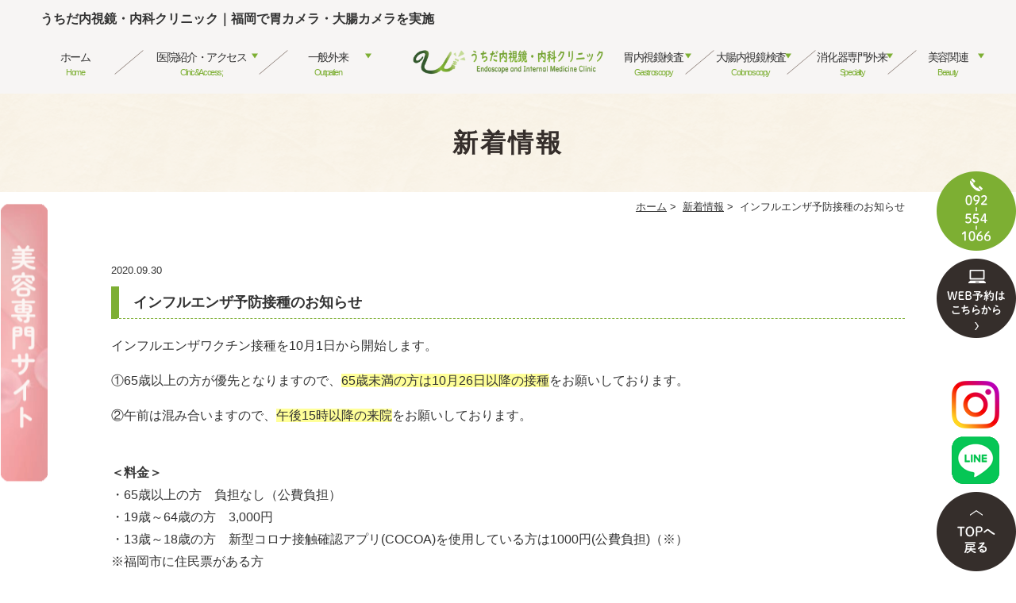

--- FILE ---
content_type: text/html; charset=UTF-8
request_url: https://www.uchida-naishikyo.com/news/305/
body_size: 31668
content:
<!DOCTYPE html>
<html lang="ja">
<head>
<meta http-equiv="X-UA-Compatible" content="IE=edge">
<meta name="viewport" content="width=device-width,minimum-scale=1.0,maximum-scale=2.0,user-scalable=yes,initial-scale=1.0" />
<meta http-equiv="Content-Type" content="text/html; charset=UTF-8" />
<title>インフルエンザ予防接種のお知らせ | うちだ内視鏡・内科クリニック</title>

<!-- All In One SEO Pack 3.6.2[290,330] -->
<script type="application/ld+json" class="aioseop-schema">{"@context":"https://schema.org","@graph":[{"@type":"Organization","@id":"https://www.uchida-naishikyo.com/#organization","url":"https://www.uchida-naishikyo.com/","name":"うちだ内視鏡・内科クリニック","sameAs":[]},{"@type":"WebSite","@id":"https://www.uchida-naishikyo.com/#website","url":"https://www.uchida-naishikyo.com/","name":"うちだ内視鏡・内科クリニック","publisher":{"@id":"https://www.uchida-naishikyo.com/#organization"},"potentialAction":{"@type":"SearchAction","target":"https://www.uchida-naishikyo.com/?s={search_term_string}","query-input":"required name=search_term_string"}},{"@type":"WebPage","@id":"https://www.uchida-naishikyo.com/news/305/#webpage","url":"https://www.uchida-naishikyo.com/news/305/","inLanguage":"ja","name":"インフルエンザ予防接種のお知らせ","isPartOf":{"@id":"https://www.uchida-naishikyo.com/#website"},"breadcrumb":{"@id":"https://www.uchida-naishikyo.com/news/305/#breadcrumblist"},"datePublished":"2020-09-30T01:10:33+09:00","dateModified":"2020-11-07T06:44:45+09:00"},{"@type":"Article","@id":"https://www.uchida-naishikyo.com/news/305/#article","isPartOf":{"@id":"https://www.uchida-naishikyo.com/news/305/#webpage"},"author":{"@id":"https://www.uchida-naishikyo.com/author/uchida/#author"},"headline":"インフルエンザ予防接種のお知らせ","datePublished":"2020-09-30T01:10:33+09:00","dateModified":"2020-11-07T06:44:45+09:00","commentCount":0,"mainEntityOfPage":{"@id":"https://www.uchida-naishikyo.com/news/305/#webpage"},"publisher":{"@id":"https://www.uchida-naishikyo.com/#organization"},"articleSection":"新着情報"},{"@type":"Person","@id":"https://www.uchida-naishikyo.com/author/uchida/#author","name":"uchida","sameAs":[],"image":{"@type":"ImageObject","@id":"https://www.uchida-naishikyo.com/#personlogo","url":"https://secure.gravatar.com/avatar/c1cea1189f57524abea202a26941f516?s=96&d=mm&r=g","width":96,"height":96,"caption":"uchida"}},{"@type":"BreadcrumbList","@id":"https://www.uchida-naishikyo.com/news/305/#breadcrumblist","itemListElement":[{"@type":"ListItem","position":1,"item":{"@type":"WebPage","@id":"https://www.uchida-naishikyo.com/","url":"https://www.uchida-naishikyo.com/","name":"うちだ内視鏡・内科クリニック"}},{"@type":"ListItem","position":2,"item":{"@type":"WebPage","@id":"https://www.uchida-naishikyo.com/news/305/","url":"https://www.uchida-naishikyo.com/news/305/","name":"インフルエンザ予防接種のお知らせ"}}]}]}</script>
<link rel="canonical" href="https://www.uchida-naishikyo.com/news/305/" />
<!-- All In One SEO Pack -->
<link rel='dns-prefetch' href='//www.google.com' />
<link rel='dns-prefetch' href='//ajax.googleapis.com' />
<link rel='dns-prefetch' href='//s.w.org' />
<link rel="alternate" type="application/rss+xml" title="うちだ内視鏡・内科クリニック &raquo; フィード" href="https://www.uchida-naishikyo.com/feed/" />
<link rel="alternate" type="application/rss+xml" title="うちだ内視鏡・内科クリニック &raquo; コメントフィード" href="https://www.uchida-naishikyo.com/comments/feed/" />
<link rel="alternate" type="application/rss+xml" title="うちだ内視鏡・内科クリニック &raquo; インフルエンザ予防接種のお知らせ のコメントのフィード" href="https://www.uchida-naishikyo.com/news/305/feed/" />
<link rel='stylesheet' id='wp-block-library-css'  href='https://www.uchida-naishikyo.com/wp-includes/css/dist/block-library/style.min.css?ver=5.4.18' type='text/css' media='all' />
<link rel='stylesheet' id='contact-form-7-css'  href='https://www.uchida-naishikyo.com/wp-content/plugins/contact-form-7/includes/css/styles.css?ver=5.1.9' type='text/css' media='all' />
<link rel='stylesheet' id='widgetopts-styles-css'  href='https://www.uchida-naishikyo.com/wp-content/plugins/widget-options/assets/css/widget-options.css' type='text/css' media='all' />
<link rel='stylesheet' id='slick-style-css'  href='https://www.uchida-naishikyo.com/wp-content/themes/originalstyle-1column/css/slick.css?ver=5.4.18' type='text/css' media='all' />
<link rel='stylesheet' id='simplelightbox-style-css'  href='https://www.uchida-naishikyo.com/wp-content/themes/originalstyle-1column/css/simplelightbox.min.css?ver=5.4.18' type='text/css' media='all' />
<link rel='stylesheet' id='originalstylecommon-style-css'  href='https://www.uchida-naishikyo.com/wp-content/themes/originalstyle-1column/common.css?ver=5.4.18' type='text/css' media='all' />
<link rel='stylesheet' id='originalstyle-style-css'  href='https://www.uchida-naishikyo.com/wp-content/themes/originalstyle-1column/style.css?ver=5.4.18' type='text/css' media='all' />
<link rel='stylesheet' id='originalstyleindex-style-css'  href='https://www.uchida-naishikyo.com/wp-content/themes/originalstyle-1column/index.css?ver=5.4.18' type='text/css' media='all' />
<link rel='stylesheet' id='odometer-style-css'  href='https://www.uchida-naishikyo.com/wp-content/themes/originalstyle-1column/css/odometer-theme-default.css?ver=5.4.18' type='text/css' media='all' />
<link rel='stylesheet' id='jquery-ui-smoothness-css'  href='https://www.uchida-naishikyo.com/wp-content/plugins/contact-form-7/includes/js/jquery-ui/themes/smoothness/jquery-ui.min.css?ver=1.11.4' type='text/css' media='screen' />
<link href="https://fonts.googleapis.com/css2?family=Kosugi+Maru&display=swap" rel="stylesheet">
<link rel="icon" href="https://uchida-naishikyo.com/wp-content/themes/originalstyle-1column/img/favicon.ico">

<!-- Global site tag (gtag.js) - Google Analytics -->
<script async src="https://www.googletagmanager.com/gtag/js?id=UA-162546769-1"></script>
<script>
  window.dataLayer = window.dataLayer || [];
  function gtag(){dataLayer.push(arguments);}
  gtag('js', new Date());

  gtag('config', 'UA-162546769-1');
</script>
<!-- Global site tag (gtag.js) - Google Ads: 618883481 -->
<script async src="https://www.googletagmanager.com/gtag/js?id=AW-618883481"></script>
<script>
  window.dataLayer = window.dataLayer || [];
  function gtag(){dataLayer.push(arguments);}
  gtag('js', new Date());

  gtag('config', 'AW-618883481');
</script>
<!-- Event snippet for モバイルサイト電話番号クリック conversion page
In your html page, add the snippet and call gtag_report_conversion when someone clicks on the chosen link or button. -->
<script>
function gtag_report_conversion(url) {
  var callback = function () {
    if (typeof(url) != 'undefined') {
      window.location = url;
    }
  };
  gtag('event', 'conversion', {
      'send_to': 'AW-618883481/r6DjCMeprdcBEJnTjacC',
      'event_callback': callback
  });
  return false;
}
</script>

<!-- Google Tag Manager 2023/2/20 -->
<script>(function(w,d,s,l,i){w[l]=w[l]||[];w[l].push({'gtm.start':
new Date().getTime(),event:'gtm.js'});var f=d.getElementsByTagName(s)[0],
j=d.createElement(s),dl=l!='dataLayer'?'&l='+l:'';j.async=true;j.src=
'https://www.googletagmanager.com/gtm.js?id='+i+dl;f.parentNode.insertBefore(j,f);
})(window,document,'script','dataLayer','GTM-5N98LJK');</script>
<!-- End Google Tag Manager -->	
	
</head>

<body  class=" blog single single-in-news caegory-in-news ">
<!-- Google Tag Manager (noscript)  2023/2/20-->
<noscript><iframe src="https://www.googletagmanager.com/ns.html?id=GTM-5N98LJK"
height="0" width="0" style="display:none;visibility:hidden"></iframe></noscript>
<!-- End Google Tag Manager (noscript) -->
<div id="wrapper">
<h1>
  うちだ内視鏡・内科クリニック｜福岡で胃カメラ・大腸カメラを実施</h1>
<div id="header">
<div class="inner clearfix">
 
<div id="custom_html-2" class="widget_text widget headerinner"><div class="textwidget custom-html-widget"><div class="logo_title"><a href="https://www.uchida-naishikyo.com/"><img src="https://www.uchida-naishikyo.com/wp-content/themes/originalstyle-1column/img/top_logo.png" alt="うちだ内視鏡・内科クリニック" class="top_pc pc"><img src="https://www.uchida-naishikyo.com/wp-content/themes/originalstyle-1column/img/logo.png" alt="うちだ内視鏡・内科クリニック" class="under_pc pc"><img src="https://www.uchida-naishikyo.com/wp-content/themes/originalstyle-1column/img/sp_logo.png" alt="うちだ内視鏡・内科クリニック" class="sp"></a></div>

<ul class="sp">
<li><a href="https://www.uchida-naishikyo.com/clinic"><img src="https://www.uchida-naishikyo.com/wp-content/themes/originalstyle-1column/img/sp_nav01.png" alt="クリニック紹介"></a></li>
<li><a href="https://www.uchida-naishikyo.com/gastroscopy"><img src="https://www.uchida-naishikyo.com/wp-content/themes/originalstyle-1column/img/sp_nav02.png" alt="胃内視鏡"></a></li>
<li><a href="https://www.uchida-naishikyo.com/colonoscopy"><img src="https://www.uchida-naishikyo.com/wp-content/themes/originalstyle-1column/img/sp_nav03.png" alt="大腸内視鏡"></a></li>
	<li><a href="https://www.uchida-naishikyo.com/clinic#a03"><img src="https://www.uchida-naishikyo.com/wp-content/themes/originalstyle-1column/img/sp_nav05.png" alt="アクセス"></a></li>
<li id="toggle"><a><img src="https://www.uchida-naishikyo.com/wp-content/themes/originalstyle-1column/img/sp_nav04.png" alt="MENU"></a></li>
</ul></div></div></div>

<div id="nav">
<div class="inner">

 
<div class="textwidget custom-html-widget"><div class="menu-header-nav-container">
<div id="menu-header-nav">
<div id="sp_close"></div>
<ul class="menu nav_l">
<li class="nav01"><a href="https://www.uchida-naishikyo.com/">ホーム<span class="nav_span">Home</span></a></li>
<li class="nav02 has_children"><a href="javascript:void(0)">医院紹介・アクセス<span class="nav_span">Clinic&Access;</span></a>
<ul class="sub-menu submenu-sp">
<li><a href="https://www.uchida-naishikyo.com/clinic/">医院概要</a></li>
<li><a href="https://www.uchida-naishikyo.com/clinic/#a03">アクセス</a></li>
<li><a href="https://www.uchida-naishikyo.com/doctor/#a01">院長紹介</a></li>
<li><a href="https://www.uchida-naishikyo.com/recruit">求人情報</a></li>
</ul>
</li>
<li class="nav03 has_children"><a href="javascript:void(0)">一般外来<span class="nav_span">Outpatien</span></a>
<ul class="sub-menu submenu-sp">
<li><a href="https://www.uchida-naishikyo.com/internal">内科</a></li>
<li><a href="https://www.uchida-naishikyo.com/stomach">胃腸内科</a></li>
<li><a href="https://www.uchida-naishikyo.com/pylori">ピロリ菌専門外来</a></li>	
<li><a href="https://www.uchida-naishikyo.com/sleep">睡眠時無呼吸<br />症候群</a></li>	
<li><a href="https://www.uchida-naishikyo.com/diet-outpatient">ダイエット外来</a></li>
<li><a href="https://www.uchida-naishikyo.com/ct">CT検査</a></li>
<li><a href="https://www.uchida-naishikyo.com/examination">健康診断</a></li>
<!--<li><a href="https://www.uchida-naishikyo.com/online">オンライン診療</a></li>-->
<li><a href="https://www.uchida-naishikyo.com/bensodan/">便通異常相談室</a></li>
<li><a href="https://www.uchida-naishikyo.com/experiencereport/">内視鏡レポート</a></li>
<li><a href="https://www.uchida-naishikyo.com/abnormality/">健康診断を受診して異常を指摘された方へ</a></li>
<li><a href="https://www.uchida-naishikyo.com/digestive-system-dock/">消化器ドック</a></li>
<li><a href="https://www.uchida-naishikyo.com/samedock/">内視鏡上下部ドック</a></li>
	<li><a href="https://www.uchida-naishikyo.com/medical-certificate/">診断書等の料金について</a></li>
</ul>
</li>
</ul>
<ul class="menu nav_r">
<li class="nav04 has_children"><a>胃内視鏡検査<span class="nav_span">Gastroscopy</span></a>
<ul class="sub-menu submenu-sp">
<li><a href="https://www.uchida-naishikyo.com/gastroscopy/#a02">当院の胃内視鏡検査の特徴</a></li>
<li><a href="https://www.uchida-naishikyo.com/gastroscopy/#a03">こんな症状がある方は受診しましょう</a></li>
<li><a href="https://www.uchida-naishikyo.com/gastroscopy/#a04">検査の流れ（経鼻内視鏡）</a></li>
<li><a href="https://www.uchida-naishikyo.com/gastroscopy/#a05">検査の流れ（経口内視鏡）</a></li>
<li><a href="https://www.uchida-naishikyo.com/gastroscopy/#a06">料金</a></li>
<li><a href="https://www.uchida-naishikyo.com/gastroscopy/#a07">Q&A</a></li>
<li><a href="https://www.uchida-naishikyo.com/evening/">イブニング胃カメラ検査</a></li>
</ul>
</li>
<li class="nav05 has_children wide"><a>大腸内視鏡検査<span class="nav_span">Colonoscopy</span></a>
<div class="submenu-wrap submenu-sp">
<div class="submenu-inner">
<ul class="sub-menu">
<li class="menutitle"><a>大腸カメラ検査</a></li>
<li><a href="https://www.uchida-naishikyo.com/colonoscopy/#a02">当院の大腸内視鏡検査の特徴</a></li>
<li><a href="https://www.uchida-naishikyo.com/colonoscopy/#a03">こんな症状がある方は受診しましょう</a></li>
<li><a href="https://www.uchida-naishikyo.com/colonoscopy/#a04">検査の流れ</a></li>
<li><a href="https://www.uchida-naishikyo.com/daybefore">内視鏡検査前日の食事について</a></li>
<li><a href="https://www.uchida-naishikyo.com/colonoscopy/#a05">料金</a></li>
<li><a href="https://www.uchida-naishikyo.com/colonoscopy/#a06">Q&A</a></li>
<li><a href="https://www.uchida-naishikyo.com/customize">カスタマイズ大腸カメラ検査</a></li>	
<li><a href="https://www.uchida-naishikyo.com/colonoscopy_first">初診大腸カメラ検査(事前診察なし)</a></li>	
<li><a href="https://www.uchida-naishikyo.com/colonoscopy/nakagawashi/">那珂川市にお住いの方へ</a></li>
	<li><a href="https://www.uchida-naishikyo.com/colonoscopy/kasugashi/">春日市にお住いの方へ</a></li>
	<li><a href="https://www.uchida-naishikyo.com/colonoscopy/nishiku/">福岡市西区にお住いの方へ</a></li>
	<li><a href="https://www.uchida-naishikyo.com/colonoscopy/zyounanku/">福岡市城南区にお住いの方へ</a></li>
	<li><a href="https://www.uchida-naishikyo.com/colonoscopy/sawaraku/">福岡市早良区にお住いの方へ</a></li>
</ul>
<ul class="sub-menu">
<li class="menutitle"><a>下剤を飲まない大腸カメラ</a></li>
<li><a href="https://www.uchida-naishikyo.com/gezai/">下剤の味が苦手な方へ </a></li>
</ul>
</div>
</div>
</li>
<li class="nav06 has_children wide"><a href="javascript:void(0)">消化器専門外来<span class="nav_span">Specialty</span></a>
<div class="submenu-wrap submenu-sp">
<div class="submenu-inner">
<ul class="sub-menu">
<li class="menutitle"><a>食道・胃の疾患</a></li>
<li><a href="https://www.uchida-naishikyo.com/pylori">ピロリ菌専門外来</a></li>	
<li><a href="https://www.uchida-naishikyo.com/esophageal-cancer">食道がん</a></li>
<li><a href="https://www.uchida-naishikyo.com/heartburn">逆流性食道炎</a></li>
<li><a href="https://www.uchida-naishikyo.com/burp/">げっぷ</a></li>
<li><a href="https://www.uchida-naishikyo.com/stomachache/">腹痛</a></li>

<li><a href="https://www.uchida-naishikyo.com/gastritis/">胃炎・胃潰瘍</a></li>
<li><a href="https://www.uchida-naishikyo.com/duodenalulcer/">十二指腸潰瘍</a></li>
<li><a href="https://www.uchida-naishikyo.com/anisakis/">アニサキス症</a></li>
<li><a href="https://www.uchida-naishikyo.com/loss/">食欲不振・お腹が空かない</a></li>
</ul>
<ul class="sub-menu">
<li class="menutitle"><a>大腸の疾患</a></li>
<li><a href="https://www.uchida-naishikyo.com/constipation">便秘</a></li>
<li><a href="https://www.uchida-naishikyo.com/diarrhea">下痢</a></li>
<li><a href="https://www.uchida-naishikyo.com/ulcerativecolitis">潰瘍性大腸炎</a></li>
<li><a href="https://www.uchida-naishikyo.com/colorectalcancer">大腸がん</a></li>
<li><a href="https://www.uchida-naishikyo.com/sensitivity/">過敏性腸症候群</a></li>
<li><a href="https://www.uchida-naishikyo.com/bloodystool/">血便・下血</a></li>
<li><a href="https://www.uchida-naishikyo.com/stool/">便潜血検査</a></li>
<li><a href="https://www.uchida-naishikyo.com/bloodystool-emergency/">血便緊急外来</a></li>
<li><a href="https://www.uchida-naishikyo.com/polyp/">大腸ポリープを切除したことがある方へ</a></li>
</ul>
</div>
</div>
</li>
	
	<li class="nav07 has_children"><a href="javascript:void(0)">美容関連<span class="nav_span">Beauty</span></a>
<ul class="sub-menu submenu-sp">

	<li><a href="https://uchida-naishikyo.com/beauty/shiratama-drip/">白玉点滴</a></li>
<li><a href="https://uchida-naishikyo.com/beauty/placenta-injection/">プラセンタ注射</a></li>	
<li><a href="https://uchida-naishikyo.com/beauty/garlic-injection/">にんにく注射</a></li>
<li><a href="https://uchida-naishikyo.com/beauty/vitamin-c-drip/">高濃度ビタミン点滴</a></li>		
<li><a href="https://uchida-naishikyo.com/beauty/myers-cocktail-drip/">マイヤーズ<br />カクテル点滴</a></li>	
<li><a href="https://uchida-naishikyo.com/beauty/diet/">ダイエット外来</a></li>
<li><a href="https://uchida-naishikyo.com/beauty/diet-drip/">ダイエット点滴</a></li>	
<li><a href="https://uchida-naishikyo.com/beauty/diet-course/">ダイエット<br />コース</a></li>		
<li><a href="https://uchida-naishikyo.com/beauty/medical-diet/">メディカル<br />ダイエット</a></li>
<li><a href="https://uchida-naishikyo.com/emsculpt_mens/">男性のための<br />ダイエット</a></li>
<li><a href="https://uchida-naishikyo.com/beauty/mesonaj/">メソナＪ</a></li>	
<li><a href="https://uchida-naishikyo.com/emsculpt/">エムスカルプト</a></li>	
<li><a href="https://uchida-naishikyo.com/beauty/cell/">幹細胞培養上<br />精液療法</a></li>	
<li><a href="https://uchida-naishikyo.com/beauty/whitening/">美白内服セット</a></li>
<!--<li><a href="https://uchida-naishikyo.com/beauty/nmn/">NMN点滴</a></li>	-->

</ul>
</li>
</ul>
</div>
</div>
<div class="menu_bk"></div></div></div>
</div>

</div>


<div id="contents">
        <div class="page-title"><h2>新着情報</h2></div>
      <div class="bread_wrap">  				<ul class="bread">
		<li><a href="https://www.uchida-naishikyo.com">ホーム</a>&nbsp;&gt;&nbsp;</li>
		<li><a href="https://www.uchida-naishikyo.com/news/">新着情報</a>&nbsp;&gt;&nbsp;</li><li></li>
		<li>インフルエンザ予防接種のお知らせ</li>
		</ul>
  </div>
<div class="inner clearfix">
<div id="main" class="mainblock ">
            
<div class="entry-block clearfix block">
    <div class="dateBlock">2020.09.30</div>
	<h3>インフルエンザ予防接種のお知らせ</h3>
	<div class="entry">
	<p>インフルエンザワクチン接種を10月1日から開始します。</p>
<p>①65歳以上の方が優先となりますので、<span style="background-color: #ffff99;">65歳未満の方は10月26日以降の接種</span>をお願いしております。</p>
<p>②午前は混み合いますので、<span style="background-color: #ffff99;">午後15時以降の来院</span>をお願いしております。</p>
<p><strong><br />
＜料金＞</strong><br />
・65歳以上の方　負担なし（公費負担）<br />
・19歳～64歳の方　3,000円<br />
・13歳～18歳の方　新型コロナ接触確認アプリ(COCOA)を使用している方は1000円(公費負担)（※）<br />
※福岡市に住民票がある方</p>
<p><strong><br />
＜ご来院いただく前に＞</strong><br />
ご来院いただく前に予診票を印刷・記入してお持ちいただくとスムーズに受診できますので、以下からダウンロードしてご使用ください。</p>
<p>・65歳以上の方　（<a href="https://www.uchida-naishikyo.com/wp-content/uploads/65yoshin.pdf" target="_blank" rel="noopener noreferrer">予診票</a>）（必ずお読みください　<a href="https://www.uchida-naishikyo.com/wp-content/uploads/65omote.pdf" target="_blank" rel="noopener noreferrer">表</a>　<a href="https://www.uchida-naishikyo.com/wp-content/uploads/65ura.pdf" target="_blank" rel="noopener noreferrer">裏</a>）<br />
・19歳～64歳の方　（<a href="https://www.uchida-naishikyo.com/wp-content/uploads/yoshin.pdf" target="_blank" rel="noopener noreferrer">予診票</a>）（必ずお読みください　<a href="https://www.uchida-naishikyo.com/wp-content/uploads/ura.pdf" target="_blank" rel="noopener noreferrer">表</a>）<br />
・13歳～18歳の方　予診票は来院時にご記入いただきます。</p>
<p>※ワクチンの数に限りがありますので、在庫がなくなり次第、受付終了となります。ご了承ください。</p>	</div>
 </div>

    </div>
<div id="aside">
 
<div id="custom_html-4" class="widget_text widget sideinner"><div class="textwidget custom-html-widget"><div class="inq">
<div class="inq01"><a href="#wrapper"><img src="https://www.uchida-naishikyo.com/wp-content/themes/originalstyle-1column/img/pagetop.png" alt="一番上に戻る"></a></div>
<div class="inq02"><a href="https://line.me/R/ti/p/@261mxvvg" target="_blank" rel="noopener noreferrer"><img src="https://www.uchida-naishikyo.com/wp-content/uploads/LINE_icon.png" alt="LINE" class="pc">
</a></div>
<div class="inq03"><a href="https://www.instagram.com/uchidanaishikyo.cl/" target="_blank" rel="noopener noreferrer"><img src="https://www.uchida-naishikyo.com/wp-content/uploads/insta_icon.png" alt="Instagram" class="pc">
</a></div>
<div class="inq04"><a href="https://line.me/R/ti/p/@261mxvvg"><img src="https://www.uchida-naishikyo.com/wp-content/uploads/LINE2a.png" alt="LINE" class="sp">
</a></div>
<div class="inq05"><a href="https://www.instagram.com/uchidanaishikyo.cl/"><img src="https://www.uchida-naishikyo.com/wp-content/uploads/insta2.png
" alt="Instagram" class="sp"> 
	</a></div>

<div class="side_bnr side_r pc">
<a href="tel:0925541066"><img src="https://www.uchida-naishikyo.com/wp-content/themes/originalstyle-1column/img/side01.png" alt="TEL:092-554-1066"><img class="sp" src="https://www.uchida-naishikyo.com/wp-content/themes/originalstyle-1column/img/sp_side01.png" alt="TEL:092-554-1066" onclick="return gtag_report_conversion('tel:092-554-1066')" ></a>
<a href="https://medical.apokul.jp/web/371/reservations/add" target="_blank" rel="noopener noreferrer"><img src="https://www.uchida-naishikyo.com/wp-content/themes/originalstyle-1column/img/side02.png" alt="WEB予約はこちらから" onclick="return gtag_report_conversion('https://medical.apokul.jp/web/371/reservations/add')" ></a>
</div>

	
	
<div class="side_bnr sp">
	
<a href="tel:0925541066">
　　<img src="https://www.uchida-naishikyo.com/wp-content/uploads/sp_side01a.png" alt="TEL:092-554-1066" onclick="return　gtag_report_conversion('tel:092-554-1066')" >
</a>


<a href="https://medical.apokul.jp/web/371/reservations/add" onclick="return gtag_report_conversion('https://medical.apokul.jp/web/371/reservations/add')">
　　<img src="https://www.uchida-naishikyo.com/wp-content/uploads/sp_side02a.png" alt="WEB予約はこちらから">
</a>
	
<a href="https://www.uchida-naishikyo.com/beauty/">
　　<img src="https://www.uchida-naishikyo.com/wp-content/uploads/uchida4a.jpg" alt="美容専門サイト">
</a>	
</div>
<div class="floating-banner pc">
<a href="https://uchida-naishikyo.com/beauty/" target="_blank" rel="noopener noreferrer"><img src="https://www.uchida-naishikyo.com/wp-content/uploads/uchida4.png" ></a> 
</div>
</div></div></div></div></div>
 
</div>

<div class="" id="footer">
<div class="inner clearfix ">
 
<div id="custom_html-6" class="widget_text widget footerinner"><div class="textwidget custom-html-widget"><div class="footer_info">
<div class="columns">
<div class="column col_2">
<div class="logo sp_tac"><img src="https://www.uchida-naishikyo.com/wp-content/themes/originalstyle-1column/img/f_logo.png" alt="うちだ内視鏡・内科クリニック" /></div>
<table class="info-table">
<tbody>
<tr>
<th>医院名</th>
<td>うちだ内視鏡・内科クリニック</td>
</tr>
<tr>
<th>診療科目</th>
<td>内視鏡内科・胃腸内科・放射線科・内科</td>
</tr>
<tr>
<th>住所</th>
<td>〒811-1364<br>福岡県福岡市南区中尾3丁目47-2</td>
</tr>
<tr>
<th>電話番号</th>
<td>092-554-1066</td>
</tr>
<tr>
<th>FAX番号</th>
<td>092-554-1077</td>
</tr>
</tbody>
</table>
</div>
<div class="column col_2">
<div class="bnr tac">
<a href="https://medical.apokul.jp/web/371/reservations/add" target="_blank" rel="noopener noreferrer"><img src="https://www.uchida-naishikyo.com/wp-content/themes/originalstyle-1column/img/f_bnr01.png" alt="WEB予約はこちらから" onclick="return gtag_report_conversion('https://medical.apokul.jp/web/371/reservations/add')" ></a><a href="https://www.uchida-naishikyo.com/contact"><img src="https://www.uchida-naishikyo.com/wp-content/themes/originalstyle-1column/img/f_bnr02.png" alt="お問い合わせ"></a>
</div>
</div>
</div>
</div>
<div class="menu-footer-nav-container clearfix">
<div id="menu-footer-nav" class="menu">
<div class="menu-item-has-children"><span class="nav_title">Clinic</span>
<ul class="sub-menu">
<li><a href="https://www.uchida-naishikyo.com/">HOME</a></li>
<li><a href="https://www.uchida-naishikyo.com/doctor">院長・スタッフ紹介</a></li>
<li><a href="https://www.uchida-naishikyo.com/recruit">求人情報</a></li>
<li><a href="https://www.uchida-naishikyo.com/contact">お問い合わせ</a></li>
<li><a href="https://www.uchida-naishikyo.com/sitemap">サイトマップ</a></li>
</ul>
</div>
<div class="menu-item-has-children"><span class="nav_title">Menu</span>
<ul class="sub-menu">
<li><a href="https://www.uchida-naishikyo.com/gastroscopy">胃内視鏡検査</a></li>
<li><a href="https://www.uchida-naishikyo.com/colonoscopy">大腸内視鏡検査</a></li>
<li><a href="https://www.uchida-naishikyo.com/internal">一般内科</a></li>
<li><a href="https://www.uchida-naishikyo.com/stomach">胃腸内科</a></li>
<li><a href="https://www.uchida-naishikyo.com/ct">CT検査</a></li>
<li><a href="https://www.uchida-naishikyo.com/pylori">ピロリ菌検査</a></li>
	
</ul>
</div>
</div>
</div>
<div align="center">
	このサイトはreCAPTCHAによって保護されており、Googleの<a href="https://policies.google.com/privacy">プライバシーポリシー</a>と<a href="https://policies.google.com/terms">利用規約</a>が適用されます。</div></div></div></div>
</div>
 
<div id="custom_html-7" class="widget_text widget copyright"><div class="widget_text widget copyrightinner"><div class="textwidget custom-html-widget"><p>&copy;うちだ内視鏡・内科クリニック</p></div></div></div></div>
<script type='text/javascript' src='https://ajax.googleapis.com/ajax/libs/jquery/1.10.1/jquery.min.js?ver=1.10.1'></script>
<script type='text/javascript'>
/* <![CDATA[ */
var wpcf7 = {"apiSettings":{"root":"https:\/\/www.uchida-naishikyo.com\/wp-json\/contact-form-7\/v1","namespace":"contact-form-7\/v1"},"jqueryUi":"1"};
/* ]]> */
</script>
<script type='text/javascript' src='https://www.uchida-naishikyo.com/wp-content/plugins/contact-form-7/includes/js/scripts.js?ver=5.1.9'></script>
<script type='text/javascript' src='https://www.google.com/recaptcha/api.js?render=6Lepr3orAAAAAHOHxUOw2cdh5QwzcNftlbW0U6sg&#038;ver=3.0'></script>
<script type='text/javascript' src='https://www.uchida-naishikyo.com/wp-content/themes/originalstyle-1column/js/script.js?ver=5.4.18'></script>
<script type='text/javascript' src='https://www.uchida-naishikyo.com/wp-content/themes/originalstyle-1column/js/slick.js?ver=5.4.18'></script>
<script type='text/javascript' src='https://www.uchida-naishikyo.com/wp-content/themes/originalstyle-1column/js/simple-lightbox.min.js?ver=5.4.18'></script>
<script type='text/javascript' src='https://www.uchida-naishikyo.com/wp-content/themes/originalstyle-1column/js/loop.js?ver=5.4.18'></script>
<script type='text/javascript' src='https://www.uchida-naishikyo.com/wp-content/themes/originalstyle-1column/js/odometer.js?ver=5.4.18'></script>
<script type='text/javascript' src='https://www.uchida-naishikyo.com/wp-content/themes/originalstyle-1column/js/Chart.min.js?ver=5.4.18'></script>
<script type='text/javascript' src='https://www.uchida-naishikyo.com/wp-includes/js/jquery/ui/core.min.js?ver=1.11.4'></script>
<script type='text/javascript' src='https://www.uchida-naishikyo.com/wp-includes/js/jquery/ui/datepicker.min.js?ver=1.11.4'></script>
<script type='text/javascript'>
jQuery(document).ready(function(jQuery){jQuery.datepicker.setDefaults({"closeText":"\u9589\u3058\u308b","currentText":"\u4eca\u65e5","monthNames":["1\u6708","2\u6708","3\u6708","4\u6708","5\u6708","6\u6708","7\u6708","8\u6708","9\u6708","10\u6708","11\u6708","12\u6708"],"monthNamesShort":["1\u6708","2\u6708","3\u6708","4\u6708","5\u6708","6\u6708","7\u6708","8\u6708","9\u6708","10\u6708","11\u6708","12\u6708"],"nextText":"\u6b21","prevText":"\u524d","dayNames":["\u65e5\u66dc\u65e5","\u6708\u66dc\u65e5","\u706b\u66dc\u65e5","\u6c34\u66dc\u65e5","\u6728\u66dc\u65e5","\u91d1\u66dc\u65e5","\u571f\u66dc\u65e5"],"dayNamesShort":["\u65e5","\u6708","\u706b","\u6c34","\u6728","\u91d1","\u571f"],"dayNamesMin":["\u65e5","\u6708","\u706b","\u6c34","\u6728","\u91d1","\u571f"],"dateFormat":"yy\u5e74mm\u6708d\u65e5","firstDay":1,"isRTL":false});});
</script>
<script type='text/javascript' src='https://www.uchida-naishikyo.com/wp-includes/js/jquery/ui/widget.min.js?ver=1.11.4'></script>
<script type='text/javascript' src='https://www.uchida-naishikyo.com/wp-includes/js/jquery/ui/button.min.js?ver=1.11.4'></script>
<script type='text/javascript' src='https://www.uchida-naishikyo.com/wp-includes/js/jquery/ui/spinner.min.js?ver=1.11.4'></script>
<script type="text/javascript">
( function( sitekey, actions ) {

	document.addEventListener( 'DOMContentLoaded', function( event ) {
		var wpcf7recaptcha = {

			execute: function( action ) {
				grecaptcha.execute(
					sitekey,
					{ action: action }
				).then( function( token ) {
					var event = new CustomEvent( 'wpcf7grecaptchaexecuted', {
						detail: {
							action: action,
							token: token,
						},
					} );

					document.dispatchEvent( event );
				} );
			},

			executeOnHomepage: function() {
				wpcf7recaptcha.execute( actions[ 'homepage' ] );
			},

			executeOnContactform: function() {
				wpcf7recaptcha.execute( actions[ 'contactform' ] );
			},

		};

		grecaptcha.ready(
			wpcf7recaptcha.executeOnHomepage
		);

		document.addEventListener( 'change',
			wpcf7recaptcha.executeOnContactform, false
		);

		document.addEventListener( 'wpcf7submit',
			wpcf7recaptcha.executeOnHomepage, false
		);

	} );

	document.addEventListener( 'wpcf7grecaptchaexecuted', function( event ) {
		var fields = document.querySelectorAll(
			"form.wpcf7-form input[name='g-recaptcha-response']"
		);

		for ( var i = 0; i < fields.length; i++ ) {
			var field = fields[ i ];
			field.setAttribute( 'value', event.detail.token );
		}
	} );

} )(
	'6Lepr3orAAAAAHOHxUOw2cdh5QwzcNftlbW0U6sg',
	{"homepage":"homepage","contactform":"contactform"}
);
</script>

</body>
</html>

--- FILE ---
content_type: text/html; charset=utf-8
request_url: https://www.google.com/recaptcha/api2/anchor?ar=1&k=6Lepr3orAAAAAHOHxUOw2cdh5QwzcNftlbW0U6sg&co=aHR0cHM6Ly93d3cudWNoaWRhLW5haXNoaWt5by5jb206NDQz&hl=en&v=PoyoqOPhxBO7pBk68S4YbpHZ&size=invisible&anchor-ms=20000&execute-ms=30000&cb=7uxx1k4aykpk
body_size: 48554
content:
<!DOCTYPE HTML><html dir="ltr" lang="en"><head><meta http-equiv="Content-Type" content="text/html; charset=UTF-8">
<meta http-equiv="X-UA-Compatible" content="IE=edge">
<title>reCAPTCHA</title>
<style type="text/css">
/* cyrillic-ext */
@font-face {
  font-family: 'Roboto';
  font-style: normal;
  font-weight: 400;
  font-stretch: 100%;
  src: url(//fonts.gstatic.com/s/roboto/v48/KFO7CnqEu92Fr1ME7kSn66aGLdTylUAMa3GUBHMdazTgWw.woff2) format('woff2');
  unicode-range: U+0460-052F, U+1C80-1C8A, U+20B4, U+2DE0-2DFF, U+A640-A69F, U+FE2E-FE2F;
}
/* cyrillic */
@font-face {
  font-family: 'Roboto';
  font-style: normal;
  font-weight: 400;
  font-stretch: 100%;
  src: url(//fonts.gstatic.com/s/roboto/v48/KFO7CnqEu92Fr1ME7kSn66aGLdTylUAMa3iUBHMdazTgWw.woff2) format('woff2');
  unicode-range: U+0301, U+0400-045F, U+0490-0491, U+04B0-04B1, U+2116;
}
/* greek-ext */
@font-face {
  font-family: 'Roboto';
  font-style: normal;
  font-weight: 400;
  font-stretch: 100%;
  src: url(//fonts.gstatic.com/s/roboto/v48/KFO7CnqEu92Fr1ME7kSn66aGLdTylUAMa3CUBHMdazTgWw.woff2) format('woff2');
  unicode-range: U+1F00-1FFF;
}
/* greek */
@font-face {
  font-family: 'Roboto';
  font-style: normal;
  font-weight: 400;
  font-stretch: 100%;
  src: url(//fonts.gstatic.com/s/roboto/v48/KFO7CnqEu92Fr1ME7kSn66aGLdTylUAMa3-UBHMdazTgWw.woff2) format('woff2');
  unicode-range: U+0370-0377, U+037A-037F, U+0384-038A, U+038C, U+038E-03A1, U+03A3-03FF;
}
/* math */
@font-face {
  font-family: 'Roboto';
  font-style: normal;
  font-weight: 400;
  font-stretch: 100%;
  src: url(//fonts.gstatic.com/s/roboto/v48/KFO7CnqEu92Fr1ME7kSn66aGLdTylUAMawCUBHMdazTgWw.woff2) format('woff2');
  unicode-range: U+0302-0303, U+0305, U+0307-0308, U+0310, U+0312, U+0315, U+031A, U+0326-0327, U+032C, U+032F-0330, U+0332-0333, U+0338, U+033A, U+0346, U+034D, U+0391-03A1, U+03A3-03A9, U+03B1-03C9, U+03D1, U+03D5-03D6, U+03F0-03F1, U+03F4-03F5, U+2016-2017, U+2034-2038, U+203C, U+2040, U+2043, U+2047, U+2050, U+2057, U+205F, U+2070-2071, U+2074-208E, U+2090-209C, U+20D0-20DC, U+20E1, U+20E5-20EF, U+2100-2112, U+2114-2115, U+2117-2121, U+2123-214F, U+2190, U+2192, U+2194-21AE, U+21B0-21E5, U+21F1-21F2, U+21F4-2211, U+2213-2214, U+2216-22FF, U+2308-230B, U+2310, U+2319, U+231C-2321, U+2336-237A, U+237C, U+2395, U+239B-23B7, U+23D0, U+23DC-23E1, U+2474-2475, U+25AF, U+25B3, U+25B7, U+25BD, U+25C1, U+25CA, U+25CC, U+25FB, U+266D-266F, U+27C0-27FF, U+2900-2AFF, U+2B0E-2B11, U+2B30-2B4C, U+2BFE, U+3030, U+FF5B, U+FF5D, U+1D400-1D7FF, U+1EE00-1EEFF;
}
/* symbols */
@font-face {
  font-family: 'Roboto';
  font-style: normal;
  font-weight: 400;
  font-stretch: 100%;
  src: url(//fonts.gstatic.com/s/roboto/v48/KFO7CnqEu92Fr1ME7kSn66aGLdTylUAMaxKUBHMdazTgWw.woff2) format('woff2');
  unicode-range: U+0001-000C, U+000E-001F, U+007F-009F, U+20DD-20E0, U+20E2-20E4, U+2150-218F, U+2190, U+2192, U+2194-2199, U+21AF, U+21E6-21F0, U+21F3, U+2218-2219, U+2299, U+22C4-22C6, U+2300-243F, U+2440-244A, U+2460-24FF, U+25A0-27BF, U+2800-28FF, U+2921-2922, U+2981, U+29BF, U+29EB, U+2B00-2BFF, U+4DC0-4DFF, U+FFF9-FFFB, U+10140-1018E, U+10190-1019C, U+101A0, U+101D0-101FD, U+102E0-102FB, U+10E60-10E7E, U+1D2C0-1D2D3, U+1D2E0-1D37F, U+1F000-1F0FF, U+1F100-1F1AD, U+1F1E6-1F1FF, U+1F30D-1F30F, U+1F315, U+1F31C, U+1F31E, U+1F320-1F32C, U+1F336, U+1F378, U+1F37D, U+1F382, U+1F393-1F39F, U+1F3A7-1F3A8, U+1F3AC-1F3AF, U+1F3C2, U+1F3C4-1F3C6, U+1F3CA-1F3CE, U+1F3D4-1F3E0, U+1F3ED, U+1F3F1-1F3F3, U+1F3F5-1F3F7, U+1F408, U+1F415, U+1F41F, U+1F426, U+1F43F, U+1F441-1F442, U+1F444, U+1F446-1F449, U+1F44C-1F44E, U+1F453, U+1F46A, U+1F47D, U+1F4A3, U+1F4B0, U+1F4B3, U+1F4B9, U+1F4BB, U+1F4BF, U+1F4C8-1F4CB, U+1F4D6, U+1F4DA, U+1F4DF, U+1F4E3-1F4E6, U+1F4EA-1F4ED, U+1F4F7, U+1F4F9-1F4FB, U+1F4FD-1F4FE, U+1F503, U+1F507-1F50B, U+1F50D, U+1F512-1F513, U+1F53E-1F54A, U+1F54F-1F5FA, U+1F610, U+1F650-1F67F, U+1F687, U+1F68D, U+1F691, U+1F694, U+1F698, U+1F6AD, U+1F6B2, U+1F6B9-1F6BA, U+1F6BC, U+1F6C6-1F6CF, U+1F6D3-1F6D7, U+1F6E0-1F6EA, U+1F6F0-1F6F3, U+1F6F7-1F6FC, U+1F700-1F7FF, U+1F800-1F80B, U+1F810-1F847, U+1F850-1F859, U+1F860-1F887, U+1F890-1F8AD, U+1F8B0-1F8BB, U+1F8C0-1F8C1, U+1F900-1F90B, U+1F93B, U+1F946, U+1F984, U+1F996, U+1F9E9, U+1FA00-1FA6F, U+1FA70-1FA7C, U+1FA80-1FA89, U+1FA8F-1FAC6, U+1FACE-1FADC, U+1FADF-1FAE9, U+1FAF0-1FAF8, U+1FB00-1FBFF;
}
/* vietnamese */
@font-face {
  font-family: 'Roboto';
  font-style: normal;
  font-weight: 400;
  font-stretch: 100%;
  src: url(//fonts.gstatic.com/s/roboto/v48/KFO7CnqEu92Fr1ME7kSn66aGLdTylUAMa3OUBHMdazTgWw.woff2) format('woff2');
  unicode-range: U+0102-0103, U+0110-0111, U+0128-0129, U+0168-0169, U+01A0-01A1, U+01AF-01B0, U+0300-0301, U+0303-0304, U+0308-0309, U+0323, U+0329, U+1EA0-1EF9, U+20AB;
}
/* latin-ext */
@font-face {
  font-family: 'Roboto';
  font-style: normal;
  font-weight: 400;
  font-stretch: 100%;
  src: url(//fonts.gstatic.com/s/roboto/v48/KFO7CnqEu92Fr1ME7kSn66aGLdTylUAMa3KUBHMdazTgWw.woff2) format('woff2');
  unicode-range: U+0100-02BA, U+02BD-02C5, U+02C7-02CC, U+02CE-02D7, U+02DD-02FF, U+0304, U+0308, U+0329, U+1D00-1DBF, U+1E00-1E9F, U+1EF2-1EFF, U+2020, U+20A0-20AB, U+20AD-20C0, U+2113, U+2C60-2C7F, U+A720-A7FF;
}
/* latin */
@font-face {
  font-family: 'Roboto';
  font-style: normal;
  font-weight: 400;
  font-stretch: 100%;
  src: url(//fonts.gstatic.com/s/roboto/v48/KFO7CnqEu92Fr1ME7kSn66aGLdTylUAMa3yUBHMdazQ.woff2) format('woff2');
  unicode-range: U+0000-00FF, U+0131, U+0152-0153, U+02BB-02BC, U+02C6, U+02DA, U+02DC, U+0304, U+0308, U+0329, U+2000-206F, U+20AC, U+2122, U+2191, U+2193, U+2212, U+2215, U+FEFF, U+FFFD;
}
/* cyrillic-ext */
@font-face {
  font-family: 'Roboto';
  font-style: normal;
  font-weight: 500;
  font-stretch: 100%;
  src: url(//fonts.gstatic.com/s/roboto/v48/KFO7CnqEu92Fr1ME7kSn66aGLdTylUAMa3GUBHMdazTgWw.woff2) format('woff2');
  unicode-range: U+0460-052F, U+1C80-1C8A, U+20B4, U+2DE0-2DFF, U+A640-A69F, U+FE2E-FE2F;
}
/* cyrillic */
@font-face {
  font-family: 'Roboto';
  font-style: normal;
  font-weight: 500;
  font-stretch: 100%;
  src: url(//fonts.gstatic.com/s/roboto/v48/KFO7CnqEu92Fr1ME7kSn66aGLdTylUAMa3iUBHMdazTgWw.woff2) format('woff2');
  unicode-range: U+0301, U+0400-045F, U+0490-0491, U+04B0-04B1, U+2116;
}
/* greek-ext */
@font-face {
  font-family: 'Roboto';
  font-style: normal;
  font-weight: 500;
  font-stretch: 100%;
  src: url(//fonts.gstatic.com/s/roboto/v48/KFO7CnqEu92Fr1ME7kSn66aGLdTylUAMa3CUBHMdazTgWw.woff2) format('woff2');
  unicode-range: U+1F00-1FFF;
}
/* greek */
@font-face {
  font-family: 'Roboto';
  font-style: normal;
  font-weight: 500;
  font-stretch: 100%;
  src: url(//fonts.gstatic.com/s/roboto/v48/KFO7CnqEu92Fr1ME7kSn66aGLdTylUAMa3-UBHMdazTgWw.woff2) format('woff2');
  unicode-range: U+0370-0377, U+037A-037F, U+0384-038A, U+038C, U+038E-03A1, U+03A3-03FF;
}
/* math */
@font-face {
  font-family: 'Roboto';
  font-style: normal;
  font-weight: 500;
  font-stretch: 100%;
  src: url(//fonts.gstatic.com/s/roboto/v48/KFO7CnqEu92Fr1ME7kSn66aGLdTylUAMawCUBHMdazTgWw.woff2) format('woff2');
  unicode-range: U+0302-0303, U+0305, U+0307-0308, U+0310, U+0312, U+0315, U+031A, U+0326-0327, U+032C, U+032F-0330, U+0332-0333, U+0338, U+033A, U+0346, U+034D, U+0391-03A1, U+03A3-03A9, U+03B1-03C9, U+03D1, U+03D5-03D6, U+03F0-03F1, U+03F4-03F5, U+2016-2017, U+2034-2038, U+203C, U+2040, U+2043, U+2047, U+2050, U+2057, U+205F, U+2070-2071, U+2074-208E, U+2090-209C, U+20D0-20DC, U+20E1, U+20E5-20EF, U+2100-2112, U+2114-2115, U+2117-2121, U+2123-214F, U+2190, U+2192, U+2194-21AE, U+21B0-21E5, U+21F1-21F2, U+21F4-2211, U+2213-2214, U+2216-22FF, U+2308-230B, U+2310, U+2319, U+231C-2321, U+2336-237A, U+237C, U+2395, U+239B-23B7, U+23D0, U+23DC-23E1, U+2474-2475, U+25AF, U+25B3, U+25B7, U+25BD, U+25C1, U+25CA, U+25CC, U+25FB, U+266D-266F, U+27C0-27FF, U+2900-2AFF, U+2B0E-2B11, U+2B30-2B4C, U+2BFE, U+3030, U+FF5B, U+FF5D, U+1D400-1D7FF, U+1EE00-1EEFF;
}
/* symbols */
@font-face {
  font-family: 'Roboto';
  font-style: normal;
  font-weight: 500;
  font-stretch: 100%;
  src: url(//fonts.gstatic.com/s/roboto/v48/KFO7CnqEu92Fr1ME7kSn66aGLdTylUAMaxKUBHMdazTgWw.woff2) format('woff2');
  unicode-range: U+0001-000C, U+000E-001F, U+007F-009F, U+20DD-20E0, U+20E2-20E4, U+2150-218F, U+2190, U+2192, U+2194-2199, U+21AF, U+21E6-21F0, U+21F3, U+2218-2219, U+2299, U+22C4-22C6, U+2300-243F, U+2440-244A, U+2460-24FF, U+25A0-27BF, U+2800-28FF, U+2921-2922, U+2981, U+29BF, U+29EB, U+2B00-2BFF, U+4DC0-4DFF, U+FFF9-FFFB, U+10140-1018E, U+10190-1019C, U+101A0, U+101D0-101FD, U+102E0-102FB, U+10E60-10E7E, U+1D2C0-1D2D3, U+1D2E0-1D37F, U+1F000-1F0FF, U+1F100-1F1AD, U+1F1E6-1F1FF, U+1F30D-1F30F, U+1F315, U+1F31C, U+1F31E, U+1F320-1F32C, U+1F336, U+1F378, U+1F37D, U+1F382, U+1F393-1F39F, U+1F3A7-1F3A8, U+1F3AC-1F3AF, U+1F3C2, U+1F3C4-1F3C6, U+1F3CA-1F3CE, U+1F3D4-1F3E0, U+1F3ED, U+1F3F1-1F3F3, U+1F3F5-1F3F7, U+1F408, U+1F415, U+1F41F, U+1F426, U+1F43F, U+1F441-1F442, U+1F444, U+1F446-1F449, U+1F44C-1F44E, U+1F453, U+1F46A, U+1F47D, U+1F4A3, U+1F4B0, U+1F4B3, U+1F4B9, U+1F4BB, U+1F4BF, U+1F4C8-1F4CB, U+1F4D6, U+1F4DA, U+1F4DF, U+1F4E3-1F4E6, U+1F4EA-1F4ED, U+1F4F7, U+1F4F9-1F4FB, U+1F4FD-1F4FE, U+1F503, U+1F507-1F50B, U+1F50D, U+1F512-1F513, U+1F53E-1F54A, U+1F54F-1F5FA, U+1F610, U+1F650-1F67F, U+1F687, U+1F68D, U+1F691, U+1F694, U+1F698, U+1F6AD, U+1F6B2, U+1F6B9-1F6BA, U+1F6BC, U+1F6C6-1F6CF, U+1F6D3-1F6D7, U+1F6E0-1F6EA, U+1F6F0-1F6F3, U+1F6F7-1F6FC, U+1F700-1F7FF, U+1F800-1F80B, U+1F810-1F847, U+1F850-1F859, U+1F860-1F887, U+1F890-1F8AD, U+1F8B0-1F8BB, U+1F8C0-1F8C1, U+1F900-1F90B, U+1F93B, U+1F946, U+1F984, U+1F996, U+1F9E9, U+1FA00-1FA6F, U+1FA70-1FA7C, U+1FA80-1FA89, U+1FA8F-1FAC6, U+1FACE-1FADC, U+1FADF-1FAE9, U+1FAF0-1FAF8, U+1FB00-1FBFF;
}
/* vietnamese */
@font-face {
  font-family: 'Roboto';
  font-style: normal;
  font-weight: 500;
  font-stretch: 100%;
  src: url(//fonts.gstatic.com/s/roboto/v48/KFO7CnqEu92Fr1ME7kSn66aGLdTylUAMa3OUBHMdazTgWw.woff2) format('woff2');
  unicode-range: U+0102-0103, U+0110-0111, U+0128-0129, U+0168-0169, U+01A0-01A1, U+01AF-01B0, U+0300-0301, U+0303-0304, U+0308-0309, U+0323, U+0329, U+1EA0-1EF9, U+20AB;
}
/* latin-ext */
@font-face {
  font-family: 'Roboto';
  font-style: normal;
  font-weight: 500;
  font-stretch: 100%;
  src: url(//fonts.gstatic.com/s/roboto/v48/KFO7CnqEu92Fr1ME7kSn66aGLdTylUAMa3KUBHMdazTgWw.woff2) format('woff2');
  unicode-range: U+0100-02BA, U+02BD-02C5, U+02C7-02CC, U+02CE-02D7, U+02DD-02FF, U+0304, U+0308, U+0329, U+1D00-1DBF, U+1E00-1E9F, U+1EF2-1EFF, U+2020, U+20A0-20AB, U+20AD-20C0, U+2113, U+2C60-2C7F, U+A720-A7FF;
}
/* latin */
@font-face {
  font-family: 'Roboto';
  font-style: normal;
  font-weight: 500;
  font-stretch: 100%;
  src: url(//fonts.gstatic.com/s/roboto/v48/KFO7CnqEu92Fr1ME7kSn66aGLdTylUAMa3yUBHMdazQ.woff2) format('woff2');
  unicode-range: U+0000-00FF, U+0131, U+0152-0153, U+02BB-02BC, U+02C6, U+02DA, U+02DC, U+0304, U+0308, U+0329, U+2000-206F, U+20AC, U+2122, U+2191, U+2193, U+2212, U+2215, U+FEFF, U+FFFD;
}
/* cyrillic-ext */
@font-face {
  font-family: 'Roboto';
  font-style: normal;
  font-weight: 900;
  font-stretch: 100%;
  src: url(//fonts.gstatic.com/s/roboto/v48/KFO7CnqEu92Fr1ME7kSn66aGLdTylUAMa3GUBHMdazTgWw.woff2) format('woff2');
  unicode-range: U+0460-052F, U+1C80-1C8A, U+20B4, U+2DE0-2DFF, U+A640-A69F, U+FE2E-FE2F;
}
/* cyrillic */
@font-face {
  font-family: 'Roboto';
  font-style: normal;
  font-weight: 900;
  font-stretch: 100%;
  src: url(//fonts.gstatic.com/s/roboto/v48/KFO7CnqEu92Fr1ME7kSn66aGLdTylUAMa3iUBHMdazTgWw.woff2) format('woff2');
  unicode-range: U+0301, U+0400-045F, U+0490-0491, U+04B0-04B1, U+2116;
}
/* greek-ext */
@font-face {
  font-family: 'Roboto';
  font-style: normal;
  font-weight: 900;
  font-stretch: 100%;
  src: url(//fonts.gstatic.com/s/roboto/v48/KFO7CnqEu92Fr1ME7kSn66aGLdTylUAMa3CUBHMdazTgWw.woff2) format('woff2');
  unicode-range: U+1F00-1FFF;
}
/* greek */
@font-face {
  font-family: 'Roboto';
  font-style: normal;
  font-weight: 900;
  font-stretch: 100%;
  src: url(//fonts.gstatic.com/s/roboto/v48/KFO7CnqEu92Fr1ME7kSn66aGLdTylUAMa3-UBHMdazTgWw.woff2) format('woff2');
  unicode-range: U+0370-0377, U+037A-037F, U+0384-038A, U+038C, U+038E-03A1, U+03A3-03FF;
}
/* math */
@font-face {
  font-family: 'Roboto';
  font-style: normal;
  font-weight: 900;
  font-stretch: 100%;
  src: url(//fonts.gstatic.com/s/roboto/v48/KFO7CnqEu92Fr1ME7kSn66aGLdTylUAMawCUBHMdazTgWw.woff2) format('woff2');
  unicode-range: U+0302-0303, U+0305, U+0307-0308, U+0310, U+0312, U+0315, U+031A, U+0326-0327, U+032C, U+032F-0330, U+0332-0333, U+0338, U+033A, U+0346, U+034D, U+0391-03A1, U+03A3-03A9, U+03B1-03C9, U+03D1, U+03D5-03D6, U+03F0-03F1, U+03F4-03F5, U+2016-2017, U+2034-2038, U+203C, U+2040, U+2043, U+2047, U+2050, U+2057, U+205F, U+2070-2071, U+2074-208E, U+2090-209C, U+20D0-20DC, U+20E1, U+20E5-20EF, U+2100-2112, U+2114-2115, U+2117-2121, U+2123-214F, U+2190, U+2192, U+2194-21AE, U+21B0-21E5, U+21F1-21F2, U+21F4-2211, U+2213-2214, U+2216-22FF, U+2308-230B, U+2310, U+2319, U+231C-2321, U+2336-237A, U+237C, U+2395, U+239B-23B7, U+23D0, U+23DC-23E1, U+2474-2475, U+25AF, U+25B3, U+25B7, U+25BD, U+25C1, U+25CA, U+25CC, U+25FB, U+266D-266F, U+27C0-27FF, U+2900-2AFF, U+2B0E-2B11, U+2B30-2B4C, U+2BFE, U+3030, U+FF5B, U+FF5D, U+1D400-1D7FF, U+1EE00-1EEFF;
}
/* symbols */
@font-face {
  font-family: 'Roboto';
  font-style: normal;
  font-weight: 900;
  font-stretch: 100%;
  src: url(//fonts.gstatic.com/s/roboto/v48/KFO7CnqEu92Fr1ME7kSn66aGLdTylUAMaxKUBHMdazTgWw.woff2) format('woff2');
  unicode-range: U+0001-000C, U+000E-001F, U+007F-009F, U+20DD-20E0, U+20E2-20E4, U+2150-218F, U+2190, U+2192, U+2194-2199, U+21AF, U+21E6-21F0, U+21F3, U+2218-2219, U+2299, U+22C4-22C6, U+2300-243F, U+2440-244A, U+2460-24FF, U+25A0-27BF, U+2800-28FF, U+2921-2922, U+2981, U+29BF, U+29EB, U+2B00-2BFF, U+4DC0-4DFF, U+FFF9-FFFB, U+10140-1018E, U+10190-1019C, U+101A0, U+101D0-101FD, U+102E0-102FB, U+10E60-10E7E, U+1D2C0-1D2D3, U+1D2E0-1D37F, U+1F000-1F0FF, U+1F100-1F1AD, U+1F1E6-1F1FF, U+1F30D-1F30F, U+1F315, U+1F31C, U+1F31E, U+1F320-1F32C, U+1F336, U+1F378, U+1F37D, U+1F382, U+1F393-1F39F, U+1F3A7-1F3A8, U+1F3AC-1F3AF, U+1F3C2, U+1F3C4-1F3C6, U+1F3CA-1F3CE, U+1F3D4-1F3E0, U+1F3ED, U+1F3F1-1F3F3, U+1F3F5-1F3F7, U+1F408, U+1F415, U+1F41F, U+1F426, U+1F43F, U+1F441-1F442, U+1F444, U+1F446-1F449, U+1F44C-1F44E, U+1F453, U+1F46A, U+1F47D, U+1F4A3, U+1F4B0, U+1F4B3, U+1F4B9, U+1F4BB, U+1F4BF, U+1F4C8-1F4CB, U+1F4D6, U+1F4DA, U+1F4DF, U+1F4E3-1F4E6, U+1F4EA-1F4ED, U+1F4F7, U+1F4F9-1F4FB, U+1F4FD-1F4FE, U+1F503, U+1F507-1F50B, U+1F50D, U+1F512-1F513, U+1F53E-1F54A, U+1F54F-1F5FA, U+1F610, U+1F650-1F67F, U+1F687, U+1F68D, U+1F691, U+1F694, U+1F698, U+1F6AD, U+1F6B2, U+1F6B9-1F6BA, U+1F6BC, U+1F6C6-1F6CF, U+1F6D3-1F6D7, U+1F6E0-1F6EA, U+1F6F0-1F6F3, U+1F6F7-1F6FC, U+1F700-1F7FF, U+1F800-1F80B, U+1F810-1F847, U+1F850-1F859, U+1F860-1F887, U+1F890-1F8AD, U+1F8B0-1F8BB, U+1F8C0-1F8C1, U+1F900-1F90B, U+1F93B, U+1F946, U+1F984, U+1F996, U+1F9E9, U+1FA00-1FA6F, U+1FA70-1FA7C, U+1FA80-1FA89, U+1FA8F-1FAC6, U+1FACE-1FADC, U+1FADF-1FAE9, U+1FAF0-1FAF8, U+1FB00-1FBFF;
}
/* vietnamese */
@font-face {
  font-family: 'Roboto';
  font-style: normal;
  font-weight: 900;
  font-stretch: 100%;
  src: url(//fonts.gstatic.com/s/roboto/v48/KFO7CnqEu92Fr1ME7kSn66aGLdTylUAMa3OUBHMdazTgWw.woff2) format('woff2');
  unicode-range: U+0102-0103, U+0110-0111, U+0128-0129, U+0168-0169, U+01A0-01A1, U+01AF-01B0, U+0300-0301, U+0303-0304, U+0308-0309, U+0323, U+0329, U+1EA0-1EF9, U+20AB;
}
/* latin-ext */
@font-face {
  font-family: 'Roboto';
  font-style: normal;
  font-weight: 900;
  font-stretch: 100%;
  src: url(//fonts.gstatic.com/s/roboto/v48/KFO7CnqEu92Fr1ME7kSn66aGLdTylUAMa3KUBHMdazTgWw.woff2) format('woff2');
  unicode-range: U+0100-02BA, U+02BD-02C5, U+02C7-02CC, U+02CE-02D7, U+02DD-02FF, U+0304, U+0308, U+0329, U+1D00-1DBF, U+1E00-1E9F, U+1EF2-1EFF, U+2020, U+20A0-20AB, U+20AD-20C0, U+2113, U+2C60-2C7F, U+A720-A7FF;
}
/* latin */
@font-face {
  font-family: 'Roboto';
  font-style: normal;
  font-weight: 900;
  font-stretch: 100%;
  src: url(//fonts.gstatic.com/s/roboto/v48/KFO7CnqEu92Fr1ME7kSn66aGLdTylUAMa3yUBHMdazQ.woff2) format('woff2');
  unicode-range: U+0000-00FF, U+0131, U+0152-0153, U+02BB-02BC, U+02C6, U+02DA, U+02DC, U+0304, U+0308, U+0329, U+2000-206F, U+20AC, U+2122, U+2191, U+2193, U+2212, U+2215, U+FEFF, U+FFFD;
}

</style>
<link rel="stylesheet" type="text/css" href="https://www.gstatic.com/recaptcha/releases/PoyoqOPhxBO7pBk68S4YbpHZ/styles__ltr.css">
<script nonce="EDcRGhDZamAdw1N1YvJoiw" type="text/javascript">window['__recaptcha_api'] = 'https://www.google.com/recaptcha/api2/';</script>
<script type="text/javascript" src="https://www.gstatic.com/recaptcha/releases/PoyoqOPhxBO7pBk68S4YbpHZ/recaptcha__en.js" nonce="EDcRGhDZamAdw1N1YvJoiw">
      
    </script></head>
<body><div id="rc-anchor-alert" class="rc-anchor-alert"></div>
<input type="hidden" id="recaptcha-token" value="[base64]">
<script type="text/javascript" nonce="EDcRGhDZamAdw1N1YvJoiw">
      recaptcha.anchor.Main.init("[\x22ainput\x22,[\x22bgdata\x22,\x22\x22,\[base64]/[base64]/[base64]/[base64]/[base64]/UltsKytdPUU6KEU8MjA0OD9SW2wrK109RT4+NnwxOTI6KChFJjY0NTEyKT09NTUyOTYmJk0rMTxjLmxlbmd0aCYmKGMuY2hhckNvZGVBdChNKzEpJjY0NTEyKT09NTYzMjA/[base64]/[base64]/[base64]/[base64]/[base64]/[base64]/[base64]\x22,\[base64]\\u003d\x22,\x22eXrCj8ORwr/Ds8KIFG/DmcOdwpXCsVplTFjCmsO/FcKbM3fDq8OwAsOROmDDisOdDcK0WxPDi8KtC8ODw7wXw5lGwrbCk8OGB8K0w7M2w4paTWXCqsO/ZMK5wrDCusOTwoN9w4PCr8OxZUo1wo3DmcO0wqJpw4nDtMKew4UBwoDCuEDDondKNgdTw6wywq/ClU/CuyTCkERfdUEVYsOaEMOCwqvClD/Dpg3CnsOod188e8KGXDExw64XR2RnwpIlwoTCncKhw7XDtcOkUzRGw6vCpMOxw6NdGcK5NjXCkMOnw5g/wpg/[base64]/CinTDuxAWw4lFGMOdwpdZw5rCu3BVw6HDqcK8woJEMcKuwpfCg1/Dn8KZw6ZACwAVwrDCs8O0wqPCujU5SWk0DXPCp8K9wq/CuMOywqVEw6Ilw7nCisOZw7V1Q1/CvEDDknBfan/[base64]/wqo7En9WJQHDtzfDp8OZH8Okw4YIw5lcVcO/w6AlN8OFwqA7BD3DrcK/QsOAw7rDnsOcwqLCvyXDqsOHw65DH8ORZ8OAfA7CoiTCgMKQCF7Dk8KKBMKEAUjDg8OWOBcTw7nDjsKfLMOMIkzCiTHDiMK6wpzDiFkddkg/wrk5wrc2w5zCsFjDvcKewo/[base64]/DshE7PMO5w4fDtQxxKMOwwrzDnMOoEsKrw7XCicOpw7VPSE1NwpoTBsKcw7/Dv1sjwq3DuFbCmyTDlMKMw54fNMK+wrR3KC5bw5jDsFlIa0cpQsKxXcOVXBvCi2nCi00JLTcpw47Cr1YZN8K/AcOhTErDnGlaBMKhw5sUeMONwoNQccKdwo/CpUsjUktZTRYyNMOTw7XDs8KOcMKEw6F+w6nCmhbCsgR1w7XCpFTCnsKCwrYTwrPCimvDrHVmwpEIw5zDhBwFwqIJw5bCu2zClwh7IXpoEHdOwozCk8OjcMKdSgg5U8ORwrnCuMOjw4HClcObwqoBLRfDv2Qdw7QNQsO5wqfDqmTDuMKSw7ogw4HClcKaTjrCuMK2wr/DnngQJF3CvMOXwpRBKkhuTsO2w6/[base64]/Dj8OIZsONYMO+cMOZw4TCqcOWw4IGw4tAHArChR0laWUdwqA9RcKRw5gQwo/DpUIAP8OJZxZgUMOCwr/[base64]/bsOSasKWwpdSwqZaME7Cp8OgVMOZPxF5Z8KvM8Ktw4/CgMOjw7FQTFrCrsO/wrdxfcKcw5XDp3XDumhDwosEw74PwrLCg3hRw5rDmVLDp8Oubn81HlMhw6/DoUQYw6lpEwoOdBh5wpRpw5DCjxLDkTfCpW1Vw4RuwpAFw6R9UcKGBmPDsGrDvsKewqlTNWd4woXCrh4Wd8ODWMKfDMO5FEEqA8KSKR1EwpQRwoF7SsKGwrPCh8K0V8Ofw4fDnlxYH33CpifDkMKPYmvDosOyZSdUEsOXwq8HEW3DnlbCmTnDlsKBAl/CqcOTwqIWOhUEUEfDuwXDisOSDzcUw4tcPwrCucK9w5cDw5I7f8OZw4YGwo/CksOuw684CHRXfj/DnsKkMxPCs8Ksw7TClMKkw5EbOcOFVGlAXhXDiMKRwptWKVvClMKkwo9SRCR5w5UeS17DtSHCslQ5w6LDim/DusK0MsKYw7UZw4sIVhIubwsgw4fDnh1zw6XCkEbCv3RlbRnCtsOATx3CsMOHRsOdwp49wqHCuVV+woI+w4hHw6PChsKIaSXCo8Oww7XCnhfDnsOUw7PDoMKtQsKTw5vCtD0qHsOnwot7Q35Swo/DuxTCpDBcW2jCsjvChGRPNsOKLR5mwpIOw71+wofCmgLDrQzClMKfS3ZNcMOQWhDDtmwMPw4/wo/Dt8OONh1/E8KFe8K8wpgfw63DosOww5ZnEggvAXpwPcOKRsKvccOVBk7CinvClVDCm3wNHj8Yw6x4FnDDgns+FsKOwoEVYMKKw6Bow643w6nCmsKRwqLClwzDtU7CvRZvw6tUwpnDssO2w4nCkmYdwq7CtnbDpsK1w6obwrXCiEzCnU1CWX9ZZi/[base64]/CqcOsJcKCwqPCtMKQd8KgYcO0HiYcw5lLSy0URcOnCWFZfSzCtcKVw7ovM0R/P8Oow6jCkC0nBk9AV8KOw5HDnsOKwoPDg8OzOMKnw5HCnsK1Z3vCg8OEw4HCm8K3w5BXfcOEwoLCh27DojbDh8Oxw5PDpF/DpVgZHmw0w603LMOvPMKrw4NLw4U6wrfDk8ODw6Uuw6HDslEFw7cMScKEPhPDrnxGw7p2wrBwRTvCvREkwoApbsKewrEJScO9wrEewqIIbMOTAnsaHsOGOsKXekQ3w5d/ZyfDrMOyD8Ktw4fDtAfDoXvCgcKZw7bCgls1SMOtw43CrcOWdMO1woVFwq3DjsOQWsKqTsOow7zDtcKjZWkTwrp7AMKZRsKtw67DlsK+SRpvdsOXMsOYw5sWw6jDscO8J8O/Z8KYG0nDn8K0wq1xc8KFM2RaHcOaw4VnwqUTbsOoPsORwqVCwq4ZwofCjMOzWQrDh8OrwrUzHxzDhsOwKsOQbU3Ch1rCr8O1QUwkJMKEK8KZHBgBUMO3L8Oge8K3N8OaJRQzCEs1H8OLXDY/ZmXDtm5ywpp/[base64]/[base64]/esOhJThoN8KwwrQOblTDpsOwfsKfCsOneWzDhMOKw7jDscOeFFvDpzFRw64Iw63Cm8Kow5Vfwqpnw6nCjsKuwpFzw707w44VwrHDmMKKwrDDkgrChsO3PmPDr2DCuwLDmSbCksOiIMOkB8OVw7PCtMKCUR7CgMOiw5oFRTzCuMO1OsKZd8OsZMO1d2/CjA3Cq13Dsy5PCWgDZH8hw7Qdw5LChxHCncKAUnQjOCHDncKsw44fw7FjZRnCjcOYwpvDusO4w73CmirDrMOxw5wpwqXCucKew6F1Px3DocKEVMK0FsKPasKXN8Kae8Oecih5TSzCjwPCusOOUXjChcKkw7TCvMOJw7XCuyXCnA82w4rCuFUJTg/DuSEyw7HCrD/DtyAKIzjDjAkmKcKqw7RkelzCosKjDsKjwrPDksK+wrnCqsOVwrkEwoZcwrXDqSs1PEYvLMKJwo0Kw715woUVwonCoMOeEcKkJMOJdF9Kenwfw6Z4c8OwCsKCVcKEw74jw79zwq/Ctj4ISMOQw4PCm8O8wq5fw6jCnXbDkcO1fsKROkEoSnbCmcOsw7vDj8KVwoPCjTbDhWg+wpYcB8KtwrTDp2vCp8KQasK0QzLDkcKDf0tgwrjDgsKEaXbCsU0QwqzDm1cNIVdiFwREwrZ/YxJ/w7PCuCgQcn/Do0rCtcOywoJMw7bCisOLH8OYwpU+wojCgzg/woXDo2/Ctw8mw59Ew54SQ8KIcsOEBMK2wpVnwo7CtVt/wq3DohBWw7oqw5JCBsKOw7EAGMKjKsOrwoNtCMKELUTDuxnCgMKqw4MkDMORwqnDqVrDmMKzXcOwYcKBwo5hLx1Uwp9Gw6zCo8K3wpN+wrd/NlAqHT7ClMK+csK7w63CncKlw590w7gCAsKKRHHClsKowpzCmsKbwo0zDMKwYQ3Cq8Kvwp3Dh3ZDP8KacxfDrXvCo8OtJn0dw71BDsKpwrLChnNtOXBlwrHCoQjDkMKPw4bCtz/CvMOAKTDDmn02w7BRw4vCm1HCtcOkwoPChMOOSGkPNsONcl0xw7TDtcOPeQEfw7hTwpzCp8KPaXYsHsKMwpERJcOFGAI3w6TDpcO0wplzY8OIT8K7w7sTw50NesO8w689w6HCuMOjPGbDq8K6w5hKwqFkw4fCjMKVBn0YFcO/OcKJKijCuCXDm8OnwrEuwqo4wr7CjRR5M1vCtsO3wpTDsMKkw43ClwgKCUg4w4Nzw7LCkUMrJVzClGHCucOywpXDlxbCuMOSESTCvMK8QxnDp8OUw5YLWsO7w7PCgG/DkMO9FcKwKsKKwr7DpUTDjsKVWMKJwq/[base64]/Dlz49KAwMKcO8w70ww5xuOwkQw6TCuWzCnsOlNMKbWCfCo8KFw5AFw7ogecOXH1fDiF7CkcOJwoxRGMKRe2ASw77CrsO3w4JQw77Dr8K+TMOtCR5WwoppfnRdwpBWwp/CkQLCjhbCkcOBwoLCo8KVZjnDv8KcTml3w6XCpCAswpgxTA9Ow5fDgsOvw4TDiMK0fMKDw63Cj8OlU8K4SMKqLsKMwq15EMONCsK9N8OMNmfCtVbCj2PCvsOUGETDosOifRXDhcKmEsOWQ8OHAcOQwpnCnxfDgMOIw5QnFsKEKcOsP29RJMOiw7PDrsKewqQZwp/[base64]/Du8O1w6PDkVLDnMOfw5vCvsO7I8OhOMKpTcKJwpHDm8OTPsOUw4fDmsONw48GeRnDtV3DoUFtw4dQDcOQw75lK8O1w5k2b8KdE8OLwrICw69tWg3DicKvRzXCqjnCvxrCrsK9LMOGwoMLwprDmh5kNggTw6NuwocHbMKOUEjDiRpOd0/DmsK3wqJCdcKnTsKTw4UDUsOUw5dzUV4awpnCh8KCFHXDoMOswr3DscKNVxV1w6lcHQF5HATDuTdMWFtpw7bDgFElaWFOacO6wqvDt8KhwojDunxFOgvCosK8BMKQPMO9w7XCsWRLw4EeKVbDkwBjwpXCpA5Fw5DDsT3DrsO7UsKmwoUYw5xXw4QvwqJgw4Rew7/CsisHE8ODa8KxFQ3ChE7DkjgldyUSwoAkwpErw416w4hww4nCtcKxYMKlw6TCkRNRwrc8wrvCthsGwq0Yw57CvcO/PTzCvxISZMOBwrI6w7UCwrjDs3vDs8O3wqYaNngkwro9w7olwr53NCc7wpPDt8OcF8KOwqbDqGYVwpFmfB5Lw6DCqsKww5AQw5TDhRcow6fDrAojVMOXacKJw7TCgkwfwrTDhzhMGVfCj2JRw7xfwrXCth0/[base64]/Cqx11WSTCvmHCl8KnaAcDw7RJw7dnLcOjcldaw6HCjsKBw5Yzw4nDtnzDoMOwOyU6UWsvw78VZ8KUw7/Dvi4/[base64]/DkXjCgMKuJh3DiMO9wq7DhMOZwq/CmTfDi8KQw5TCpTELHXxReDJAVcKPHVoAcBd8K1LClhjDqH9fwpXDrwwGPsOYwpoxwoLCpxfDoRHDu8K/wpl9NmkySsKLQhTCkcKOBCnDosKGw5dSwpV3OMOuw6Q7RsOpR3V0RsOww4bDhi08wqjCjR/DhzDCqGPCnsK+wpR6w4rCmAnDjnBAw40MworDvMOGwo8laUrDusKvWQJyYVFOwohuG2/[base64]/w4nCgURRwpNpw4gWw5MdUcOEKMKyw68MNsO1w7AuQDENwoEzGF8Vw7keJ8K/wpbDiRPDmMKtwrXCpxfClyPCi8O9RsOoZsK0wqoiwqIXM8KJwpUDWcKrwqIww7rDqDrDnVV3aTvDtyomQsKjwrDDicO/f3vCtkRKwrI8woFswpLDjB4uTi7DtsKJwolewrjDkcOxwoRpSQl/wpbCp8Ojwo/DqMK3wpgRfsKlw7zDncKNYcOQB8OOFRt7P8Oqw5HCiVcAwr3DrEEFw41AwpPDlRJmVsKtLsK8esOPfcO1w5sKB8OHWijDsMOtFsKmw5caLXrDl8Knw7zDmyfDt1UFdW8tR3AowpfDok7DrQ3Dr8O9NlnDpQfDrm/CmRPCg8OWwoIDw5grbUUDwq/DhXoYw7/[base64]/Cr8OuwppsRwHDpsKJbirDlcKTX8K3wr3CgAoXwpDCrlpJw6ciEcKzCk/CnW3DtBTCrsKHO8OTwrYFcMOFN8OMJcObKsKET1vCuxluVcKvZMK5VAl3wovDqcOswqM8DcO8eVvDucOUw6/ClHg2VMOUwq1ewqoYwrLDtG4vEMKqwp1xEMO5wokWVFhUw7zDlcKCNsK4woPDjsKpKMKNGwbDhMOrwolRwqDDisO5w73Ds8OrGMKRJgFiw7kTXMOTe8OTflojwr8QbF7Dj0s8DXkdw5/Cs8KXwrJVwp7DtcOTBxzCpgTDv8KAH8Oxw6zCvEDCscOhHMOxEMOzbVJiwr06AMK7U8OXbsKKwqnDrWvDn8OCw444BcKzZnjDvR9Tw4QoWcO8MCVLc8OswqlYVADCpnLDnWLCqgvCgHlOwrNVw43DjgTCgh00wrZvw5vCsT3Dh8OVbFvCjH/Cm8O0wrrDnsK0TH3CisK2wr4BwqLDucO6w5zDuGQXahUkw710w40QCRPCphAiw7rCj8OOAT8iDcKDwpXCg3o2wppjcsOlwpg4GHXCrlfDgcOWbcK2UxMOCMK/[base64]/Cl23DmcOeasO1UmVaVcK1bg3CjMOyS8Onw5RbTsO+TGjCqn5zZcOGwqvDrH3Du8K+BSpVWErCl2IMw4tEX8Opw6DCuCgrwrwKwobCiBnCknXDuh3DlsKdw55WF8KGQ8KNw45jw4HCvD/[base64]/DosOvSsKJwqfCmMOywqDDgMOHw4vDhmnCp8KUFcOWcxDCpcOqKcKJw605D11+FcOie8KGKhMhWVDDgcKUwqfCpcO1wp1xw5gSMQ/[base64]/DpcO0wqnCvmrChSw6LFs0wpXDh0rCvF1ufMO/wqILMhDDtCYLZ8Kzw6HDs0k7wq/Ct8OWdgPCtDHDsMKyHcKtREXCmMKaGzIvG00tVEZnwqHClhbCug1Vw5XCvAzCjFggNcKSwr3DnBnDk3QRw5vDuMOaIQ/CncKlTsOcCQwfVz3DsFFjwqIbw6bDug3DrRgQwr7DscOwS8KrG8KSw53DkMKWw5x2PcOtIsOzImvCjRnDiFlqBQLCtsOpwq0udFInwrjDgkkaRTvConkXGsKPeHIHw7/CiXHCpUN5w6NvwqttHSrDtcKhLX8wI2Fxw4fDoSxRwpDDp8K5WnrDv8KNw6zDsGDDi3jDj8KRwrrCh8KWw5wXYsOjw47ChV/[base64]/YMO5wqHDpQhpYVzCsMOAPsOsXksxNxoiw6nDiRcUK2Rbwp3DpcO6woRTwqrDmScGQTFXw7vDvQAwwoTDnMO4w7o9w6kIDnDCu8OGasOqw7ohKMKkw4BWa3HDo8OXesODY8OGVSzCsEXCqj/[base64]/Cq1/CssK7w6rCk8KQw4wpw4xgwrJuwqfDpsOeGzhOwrYewrpIwq7DlwLCq8OOQ8KEcEfCnSgyQcODYQ1/asKDwqzDgivCtBkSw6djwovDp8KOwpd1ZcKdw5wpw7deBkc6w4FXfyA/[base64]/[base64]/CusKqw4nDh8ONb8KhwpzChMO8M00lESsDesKEYMOCw7DDuGTDkj8OwqrCisKYw5jDvCLDuVnDpRTCtFjCuWgWw6UrwqsWw7Vywp3DhhUVw6xUw7PCjcOrL8KOw7UUc8Kjw4DDh3vDgUJ4UU55NcOFeWPCjsK/w5BZejTDjcK8BsOsBgNOw5EATnt6I0cewoJAZHsWw6Aow6Z6TMO3w5JyIsO7wr/CjVtCSsK6w77Ci8OeQcOhYMO7cHDDlcKJwoIXw6lHwopERcOiw7Fhw4rCrcKaNMK4MEXCp8K/[base64]/[base64]/w4zDiht3TTNEw6TCrcK2NBVCwrLDpHMIwrkow5DClgbClRjCh0LDqsOSTMKZw51nwqkSw6tHAMO6wrLCo2IDccOFRmTDjWrDtcOybkLDlThPQ3hGa8KyAyMtwrYswrDDiHUTw6TDucK7w6vCpi0hJsKdwojDicO5wpgEwq07Iz07QxnDtyLCpg7CuE/[base64]/wqjDvMK+XENTw6fCsMKLwqbDl8O+O2XDvF51w7jDnBsMScOzFhczd17DnTbCvEZCw5AbZH0pwpkuF8OLCGZGw4DDk3fDncK5w441woHDiMOHw6HCgiceaMK1wrLCtcKMWcKQTgXCpTbDoU3DkMOufMK7w4cWwrXDrUJKwrZ3wr3CrmcGw6/Dm0TDqsOZwpbDrsKsDMK+dWUhwqLCvmc7T8KBwocCw6F1w6puGyoHUMKzw4l3PRxsw4lRw6vDhGsqWcOoZkwrOnDCp17Doj0Hwo9/[base64]/[base64]/CiMK4w4DDncOUdMOkw54fLShHb8OXwr7CjwwIZzTCq8OwGFQYw77CsCBcwqAfT8OgCsOUYMOcYEsSDsKwwrXCm24kwqEwKMKQw6E2KEzDjcOLw53Cv8KfZ8OrKQ/DoyQrw6cJwpZNPDPCoMKuAMOmw7oNesOOTxzCt8OawobCrBE5w5xvBcKcwrhKM8K7cTFKw5MfwpPCisKHwp5jwoMow6YOdHzCu8KUwprClsO0wqUnOsOKwqLDnG4FwpDDocO0woLDiU0IKcKswpcRFiYKEsOAw5LCjcKDwqpRFR9qw6FGw6nChS/Dnj1EXcKww4/CtxfDjcKMXcKkcMO4wpRCwqk/Aj8Cw5jCpXrCsMKDO8OWw6llw7B6DcOQwohmwrnDsgRgLFwuXG5gw687ecKsw6tkw6zDhsOew7AXwp7DlkzCi8KcwqXDhj/[base64]/[base64]/CuiFnYcKqL8OGNlHCicKHTFnCmMOZwpQyw55nwpAvY8OVN8Kgw5k1w73Ct13DrMKxwr3CqMOjNDY6w4ZTV8K/[base64]/CvcKfw4hqGsObW8K1worDuhzCoMKew7U4PCclX23Cl8KJYk50LsKrfUPDiMOswrLDlxYPw4/Dr0TCl1HCsBxUBsKiwoLCnFFTwqHCoy1ywpzCk0fCssKmJ3odwq/[base64]/DhCrCrMKUS8KLw7U5dsOIG8Omw6pqw546woHCi8K0WyHDhTfCmwJMwojDilPCrsOTQMOqwpATRsKYBgxnw7weVMOoETI2R18BwpnDqsK/w7vDv3E0RcK+w7VQbkbDsDYrdsO5bMKzwqFIwpZSw49lw6HDvMKZB8KqScOgwp3DtmfDhV04w7nCgMKGAsOqZMOSecOAFsOgBMKeGcOaBgl+ScO8AV5mSUU9wpY5LcOfw5nDpMO7wqbCgRfDqgjDg8OUU8KoaW5wwo0oSAJKJ8OVw59PGsK/w4zCr8OFbQQHWsONwofCh2AswrbCjhvDpBx/w7JBLgkIw53DnVtJUnLCkwkww57CkSjDkCcrw4o1ScOxw4bCuAfDo8KswpdVw7bCtVhCwq5iccOCU8KjbsKEXlbDrAtbCFMaFMObABtuw7XCmxzCg8KQw7TCjsK0ezAsw5NBw4FZSUEUw4vDrgfCs8KlGEDCrC/Cp1nChMK7O2omUVA2wo/CucObOMK1wrnCtsK8LMK3V8OeWADCn8OcJ3/[base64]/Dn8OiUSPCgXp1UmdSEAMGwolZwp0Ewr9jw7hfLgHCvjvCv8KkwoIcw7h3w6jCnVkGw7nCqCLDnsKWw6/Clm/DijPCgsOCHQNnLMOsw5R5wpTCsMOwwohswqNyw5QjaMOgwrDDk8KkEGbDn8Kywqokw53DmRsuw4/[base64]/DshU3w4XDuMKzwrw8w6IEVmcTHCkXwrRzwqzDsn0LcMOuw7/CqzNUfibDngRpIsK2fcOJUTPDpcOywr4sdsK7HgkAw59iw4rDjsO3NjjDmBfDosKMAVY4w7HCjcKnw7fCjcOiwqfCm3o8wq/[base64]/Cq8OGXsKwEsOcw40NwrPCksKHBEsuN8KZcDENwpA9w4oEAyMuZsO+EA5gQcKGMgPDoGzCq8KSw6t1w5HCtcKZw7vCtsOmfW1pwpAcYsKEPD7DlMKnwrlzOSdbwoXCtB/CtTEGAcOOwrRdwolHRsOlaMKlwp7CiVE7LXlWeETDonPCnF7CnsOFwqPDo8KaCMK/B3NFwoHDghQ7G8K9wrTCsUwxGE/ClSZJwo5NIsK0AjPDv8O3O8K/[base64]/U2kzBMOBYD/[base64]/ChMKSw6jDt8OGwr/DsXpdAEg4wpMZcDPDj8Kyw4Ywwo0GwokBwqnDj8K4Lz8Pw4tfw5HCtUTDqsOTbcOpIcOcwo7DhcKbS3AAwokNZiEiRsKrw4PCoTDDu8K/woEHCsKBJxwzw5bDl1LDhjbCsCDCp8OlwoNzd8OkwqXCksKaUcKQwoFlw5bCvGLDlsOVaMK6wrcXwpl8eWw8wrvDmMO2YE8YwrhLwo/CiV1Bw6gOTDs8w547w5nDk8O+G1h3ax3DtMOLwpNxXcKgwqTDh8OtBsKXacOQBsKQATbCr8KZwr/DtcOKeD4kbX3Cklciwq/Cvg/Do8O1EsKTFsOnfhpnCsKVw7LDqMK7w7EJNcOwcsOESMOJA8OLw69wwrFXw5bChEJTw53DjX5ywoPCiBpDw5LDoWFSdX1VRMK4w6ASGMOVFsOpcsO9GMO+SE0qwql+BD/DqMOLwojDt0rCmVMaw7xwP8OfH8Kaw67DmEZCUcO8w6DCsXtOw7TCk8O0wpp3w4nDj8K1USvCssOpA3gsw5jCvMK1w7I1wrsCw5LDuABUwqXDuGB5wqbCl8KaP8Obwq4nW8KiwplDw7x1w7/DuMO5w69CH8Omw4LCgsKXw7RKwpDCk8K8w6rDp3/[base64]/w7JuLMOkN2vCkMO+w5zDjxrDm8KfwrwWwqAzAsOvTcOPw5LCqsKJOUHDhsO7wpXDlcOhNjzCiWXDuSp6wo8HwrTCmsOUeUvCkBHDq8OlJG/DncKOwpN7BMK8w5A5w69YAVB/CMKIBWnDocO0w7J8worClsK2w41VGSzDmB7Cnw5UwqIZwp8fLzcBw7R4Qh3DhyUNw6LDucKzXCBWwpdGw44pwpjDgQXChjrCqcOFw7LDnMKuDg9dYMK/wpzDrRPDljYzJsOUHsOPw5crCcOnwr/Ct8KLwrjDlsOFEQ1TSz/CllLCnMKSw77CjVQ1wp3CiMKEMSjCiMKdA8OnC8OYwqTDinDCtSZ5YSjCqWcqwr3CtwRaVsK1PMKnbCLDr0LCuFURDsOTQcOmwo/CsEYyw4bCm8Kgw6c1CCfDmyRAFjnDmjYDwpXCulLCmn7CvgtewoJuwozChG9MFE4RM8KKBnQLS8OKwp0Rwp8Cw4gvwro/alDDqBtqYcOgdcKMwqfClsOqw5/[base64]/CsMOKYjLConc9woN6XcKhBcKdQ1cAbnnCo3PCuMKkTVzCql/DpEB1OMKpw54+wp3Cn8OUaAxnRUIdAsKxw5jDmMOhwqLDhmwyw5dPZ3nCvsOvEyPDjMOjwp9KHsOUwq/DkTwoesO2Ew7DtnXCkMK+SG1Kw5lwH1jDsBxXwp7Cq0LDnlhfw6gsw4bDkEdVAcOvXMKowq5zwoYVwoUpwprDjMKWwpXCkCXDvsOCSA/Ct8OqMsKxTmfDqgozwrcrPcORwr/[base64]/DicOmUXnCjcOmUxHDksORwqLCjE3DicKVWgXClsKJR8K0woTCkwfDogJaw7ktK3vDmMOrL8KkMcObBcO7XMKHwoEpVXbChQXCh8KhN8KMw7jDuSfCvlIuw4PCvcOSwpbCqcKCIAjChMOtw680Ox7Dh8KeOlNMbFHDh8K3ajQSTsK5N8KDccKhw4/Cq8OXQ8OsesOcwrR7TV3CgcOcw4zCksOyw7RXwq/[base64]/JsKBwpsbwopNQsOWw7jCj8Krw5jDrMKZw67DrjlPwo/[base64]/DrsK8amHDgsKJL8O+w7zDj8O6CcOaPcKQAEXChcK2OSdMw4s9cMKjEMOSwqzDtRUVFVLDqzYbwp8vwrYLaFYXM8K0JMK0w58Nwr8ewohxLsKrwqY4woB3TMOFVsKuwpA0wo/CssKqIVd4IRDDgcOawrTDq8OAw7DDtMKnwr1JdHzDg8O0XsKVwrLChwFUIcK7wpZ0fnzDqcKnw6TDpB7DkcOzKDfDrFHCoXZiAMORFiPCr8O/wqpYw7nDvVoDUF0GGcKswrhLBsOxw6paUQDCicKXZRDDkMOHw4tWw5PDjMKqw7VLUSsmwrXCpzVRw4Bycg8Cw6jDhMKmw5DDrcKNwoY9wpfCvDASwp7Cj8KHSMObw5NIUsOvMDfCtHjCg8KSw6HCn3hfOMO2w5gMGUE3eX/CtsOcTHHDucKCwoUQw6MGcmvDrBoAwofDm8K/[base64]/[base64]/w6LClHLDqMKywrI0F3tTA1wKwqXDrcOOXw/Cpz8VXsKxw7p8w5FNw4lhXjTCu8OTOQPCl8K1HMKww67DnRo5w4PCh3hnwpoxwpDDnQ/DvcOMwoV6KsKiwpjDv8O9w6rCtsKywoRvYADDoiwLV8Ogw6nDpMKuwrbCl8OZw7DCo8KVcMO0AnPDr8OjwoQNVkF+BsKSOC7CtsODw5DCq8OJfsKbwpfClWnDkMKkwobDsmt2w73CqMKlDMOQFcOudFRtUsKPSzprcxvDonJ7w6wHKSlvUMO0w4LDj2/DvUHDlsOhJMOLZsOrworCi8Kzwq3ChSYPw7Zkw6AlVGFIwrLDp8KNFWMfdsOdwql3X8KRwo3CjzPDnMKESMORWMKNDcKTecOGwoEUwrAMwpIiw44/w6wmXRrCnjnCt1Ecw7d5w5AbKhDClMKzwr/ChcOyCDfDmgbDjcKww6vCnwBww57DnsKQJMKVQ8O+wrLDkm1Qw5TCgwrDs8O/wqzCk8KhKcKdEQBvw7DClX5xwqw4w7IUMVRVakTDjsOswohyaDdzw4/ClQzDshjDrRQ0EmdZCyIkwqJIw5PClcO8wofDiMK1bcK/w7cgwqMdwpEuwrHCiMOpwr7Dv8KzHsKqIjkZfWtyd8O2w5xnw583wospwrrCg2E4PU8JcsKVJsO2TAnCoMKFIyRSw5LCj8KWwrHDgWnDtTfDmcKywpXDq8OGw4Y1wqDCjMObw5TCm1hxJsKQw7XDq8O+w7J3bcO7w5rDhsOGw5UoU8K/OgPDtEgwwqHDpMKCOhjCuH9Uw7kqYh1BcmDCjcObQzYCw4hpwq4QbiVzXUUrwpvDqcKPwqdVwoAdcWAnY8O/BzQtbsKmwp3CtcO6Y8OyRMOcw6zClsKTPcOtOMKow6c/wpQQwpHCtcK2w54/[base64]/Dt1xkwqojw50Aw4fDuMKvbsKbw40AOcOPTcKSfhfCjsK0wo0Lw5/CqRbCnCgedxPCtjUXwoXDgjlrdg/[base64]/Dp8O1IsOFM1piHMO8woDDvsKzw5FCw7HDusK2MSHDsE1hcQ8mesOCw4J2wozDvHTDt8KKTcO9JsOrAnR/woF/WwlEe1t0wrMqwq3DkMKBKcKmwo/[base64]/[base64]/[base64]/CgjjChgd6w4BdwowPAG8iw6TDhn7Ck1PDuMKBw5tcwo40U8OYw5EFwpXCp8OpEFnDmcK1asKUK8Kjw4DCvcOww5HCoxbDtQsnJDXCqj9XK2fCp8O+w7YuwrfDmsKjw5TDryYnwpFUaXzDhTkhw4TDhy7Drh0gw77CsQbDug/Co8Ogwr8JJsKBBsKHw5HCpcKiczpZw77DocOucx4Fd8ObNgDDgzgWw5PDnk90TcOowox3TxnDrXQ0w5PDu8OtwrkGwq8OwozDt8OnwoZoJknDsj5swo1kw7LCgcO5UsKPw4vDtsK3CxJewoYMGcK8DDbDmnJrX3fCt8Kpdl/Dq8KZw5bDjCgPwrjCscKcw6U+w63Dh8O1w5XCvMKrDMKYRFtYbsOkwogxZUvDo8O4wp/[base64]/[base64]/K8OlPVpzw4/[base64]/[base64]/CpWQ+wrPDtEshQnFARcOBwp02w5YFw6BkPk/CgEcqwo9qfV7CujDDoh/[base64]/DssK+eMOHdm/DrWzChsKkUcKywrxPw5rCrsKXdVXCv8OqDGthwr90eTXDqxLDtDnDnlXCoXRDw5cKw6kLw7BHw6Qfw57Di8OKEMKNbMKjw5rCtMOJwoJvO8OZEwHCpMKvw5rCrMKswo4SNWDCk1nCt8O6Nggpw7rDq8KRPATCi3jDiTZmw4vCuMOPODJPV281wog/w4TCqzgAw5hubMKIwqQbw40Nw6PCuRRAw4hfwrLDo0FEQcO+DcOfQEPDk3oEdsOfwo8kwrzDmz8MwpZcwpNra8Kdw7IXw5TDscOaw74La3fDpmTCi8Orem/Cg8OzBlXCnsKswrgPWUIhNzhtw50qScKyQWkNGFgjGsOqdsKsw48kMi/Cn0BFw5YZwo0Cw4vCplzDosOBBAoWPMKWLQRNIUDDkFVNE8OKwrchYMKzMFbCri0xCC3Dg8K/w67Dq8KIw5zDsXDDjsKoKmjCt8O3w6bDgMK6w5pnD2U8w4htOsKDwrkzw7U8A8OELSrDrcKawo3CnMOzwqvCjwMnw6x/GsK/w7bCvAnDq8O/TsORw79Qwp4nw7ldw5FERQnCj1Mjw5lwSsKLw4wjOsKgX8KYFRNJwoPDvgzCkw7Cmg3DuD/DlULChANzXj/[base64]/CucO2G8OSw7Brw7fDuCHClA8Qw7J4w6DCqB3DjHdPB8OGQGjDtcONXCnCpCBhOMKBwpzCksKYUcK4Z1h8w6VDOsKvw4PCmcOzw7fCjcKwAyMzwrLCpzJzC8Kww6rCsy8KOzHDrsKAwoYew63DhEFqGsOqwpnCpjjDoWBOwpvCgsOiw6/CusKvw4NBf8K9UloVF8Oja01vFhZmw4fDgT1iwqBlwq5lw7fDrT9nwprCojAZw55Xwql6fgTDs8KswqlMw5VQezFuw6p7w5vDmsKlJSpjEijDrVPCi8OewrzDmQ80w6giwojDoi3DlsKzw4LCuXs3w7J6w65casO9w6/CqhLDq3wyOVxgwrjCggfDnC7CgAJ3wqHCnCvCgkEXw5Unw6vDvTjCkMKwMcKvwqPDisKuw44uCzNRw55nH8Kfwp/CjFbCmcKzw4MYw6bCgMKZw6nCqyQcwrzDkxlEG8O5Dhxwwp/DlMOjw6XDuRxxRsOGCMO5w4JvUMOsFlpXwo1mTcOEw5oVw7I3w7bCtWIRwq7Dl8KEwo/DgsO0bGFzOsOVLj/DiEHDoldowqDCtcOxwrbDmD7CksKTGAnCmcKmwp/[base64]/DiMO4w4tEw7HDqsOIehjDhMOBw5oHcMKNwrDDu8K4MFwYd3TCmlEhwo1yA8KkPMKqwoI9woMPw4TCgcOMEsKNw6I3wpPCj8O4w4Urw5XCtjTDlMO2ClwtwqTCq0g4CcK8esO/wrvCqcOlw7DDrWrCvMODQGM/wprDoVbCpj7Dp0/[base64]/[base64]/ChUPCjcOsbSwIwqlFKhccw4RVFhLDuTbCjwAQwpJ2w5MhwoF4w6cjwqDDtydcbcKiw5DDgHxRwrvClTbDm8KtRcOnw53DgMOMw7bDo8ONw4zCpSXCul4mw6jCiW4tT8Osw4ImwpPCngnCvsKJVMKPwq/DjsOOIcKqwo5pFjzDn8OlERVHOFJ6NFVxMULDt8O5Wnklw5pEwpUlAx55wrjDs8OGQ05bMcKGB30bW3ULZMK/TsOWDsKAC8K1wqcOw5VBwqhOwoA8w7xUOBI2A0R5wqQNexzDq8KJw5pjwp/Du2PDtCHDmcOVw5DCgRDCuMOWfcOYw5oswr/Cvlc+CBE3FcOiaC0CCMKEK8KwfiTCq0vDmcKzGElLwoQywqNFwqTDp8OKVT47VsKXw7fCtTbDpxrDicKOwpzCg29VTA0awphhwpTCkWPDh1zCgRlXwrDCj3zDs1zCpTTCuMOQw7cfwrwCI1nCn8KawpAcwrU4DMO2wr/Cu8OSwpvDpw1ewrbCh8K5fsOcwrXDl8O/w7Zdw6PDg8K8w74vwqTCu8Ogw7Vpw4TCtTEUwqrCjMKsw5d6w54Dw5Q2NcOPVR7DkyHDl8KEw5tEwqfDk8KqT2XCssOhwpXCglw7PsKUw6ouwq/CtMO6KsKpAW7DhiTCvj3CjGcPJsOXSDDCmsOywpZiwq9FS8K/[base64]/DnnjDoijCq8OGw4DDpSpvOg5pwqnDqAnDl8K8EyvCpgxdw5jDnFvCpDMlwpcLwrjDvcKjwr12wrc\\u003d\x22],null,[\x22conf\x22,null,\x226Lepr3orAAAAAHOHxUOw2cdh5QwzcNftlbW0U6sg\x22,0,null,null,null,1,[21,125,63,73,95,87,41,43,42,83,102,105,109,121],[1017145,130],0,null,null,null,null,0,null,0,null,700,1,null,0,\[base64]/76lBhnEnQkZnOKMAhmv8xEZ\x22,0,1,null,null,1,null,0,0,null,null,null,0],\x22https://www.uchida-naishikyo.com:443\x22,null,[3,1,1],null,null,null,1,3600,[\x22https://www.google.com/intl/en/policies/privacy/\x22,\x22https://www.google.com/intl/en/policies/terms/\x22],\x229bdkXkb3x0RyG/NdvRs2LFVHqwvdBjzvIY79zx/Pq0g\\u003d\x22,1,0,null,1,1768966221029,0,0,[133,56,100,134],null,[35,104,132,210],\x22RC-9eQEzPaCutIVfg\x22,null,null,null,null,null,\x220dAFcWeA6Eyd6gZ3ydvFnGa8IpgqgmMLWrNyalDj63OghFF0KVVGiW2XYdXOWTZjxAE1TwaGuLvdSb0j1zAXahDSh92WBWPAvCgw\x22,1769049021028]");
    </script></body></html>

--- FILE ---
content_type: text/css
request_url: https://www.uchida-naishikyo.com/wp-content/themes/originalstyle-1column/common.css?ver=5.4.18
body_size: 28200
content:
@charset "UTF-8";
/*
Theme Name:Original Style - 1column
Version:1.1
2016.11.05
header,nav,footerなどの構成の指定
*/
.grecaptcha-badge {
  visibility: hidden;
}

/* ======== カラーメモ ========

メインカラー: #352e2b;
メインカラー:hover: #7e6f67;
サブカラー: #7daf33;
logoサイズ: 224px;

*/
/*===================
Reset
===================*/
html, body, div, span, applet, object, iframe, h1, h2, h3, h4, h5, h6, p, blockquote, pre, a, abbr, acronym, address, big, cite, code, del, dfn, em, img, ins, kbd, q, s, samp, small, strike, strong, sub, sup, tt, var, b, u, i, center, dl, dt, dd, ol, ul, li, fieldset, form, label, legend, table, caption, tbody, tfoot, thead, tr, th, td, article, aside, canvas, details, embed, figure, figcaption, footer, header, hgroup, menu, nav, output, ruby, section, summary, time, mark, audio, video {
  margin: 0;
  padding: 0;
  border: 0;
  font-size: 100%;
  font: inherit;
  vertical-align: baseline;
}

body {
  line-height: 1;
  -webkit-text-size-adjust: 100%;
}

ol, ul {
  list-style: none;
}

blockquote, q {
  quotes: none;
}

blockquote:before, blockquote:after, q:before, q:after {
  content: "";
  content: none;
}

table {
  border-collapse: collapse;
  border-spacing: 0;
}

table.fixed-table {
  table-layout: fixed;
}

@media screen and (min-width: 768px) {
  a[href^="tel:"] {
    pointer-events: none;
  }
}
/*===================
Native
===================*/
/* editor */
.mainblock p, .mce-content-body p {
  display: block;
  margin: 0 0 1em;
}

strong {
  font-weight: bold;
}

em {
  font-style: italic;
}

blockquote {
  display: block;
  -webkit-margin-before: 1em;
  -webkit-margin-after: 1em;
  -webkit-margin-start: 40px;
  -webkit-margin-end: 40px;
}

/**/
img[class*=wp-image-], img[class*=attachment-] {
  height: auto;
  max-width: 100%;
}

/* clearfix */
.clearfix {
  overflow: hidden;
  zoom: 1;
}

.clearfix:after {
  content: "";
  display: block;
  clear: both;
}

body {
  font-family: "メイリオ", Meiryo, "ヒラギノ角ゴ Pro W3", "Hiragino Kaku Gothic Pro", "ＭＳ Ｐゴシック", "MS PGothic", sans-serif;
  /* font-family: "游明朝", YuMincho, "Hiragino Mincho ProN", "Hiragino Mincho Pro", "ＭＳ 明朝", serif; */
  color: #333;
  line-height: 1.8em;
  letter-spacing: 0;
  font-size: 16px;
  box-sizing: border-box;
}

a:focus, *:focus {
  outline: none;
}

a, a img {
  transition: none;
}

a, a:visited {
  color: #333;
}

a:hover {
  text-decoration: none;
}

a:hover img {
  opacity: 0.7;
  -moz-opacity: 0.7;
  filter: alpha(opacity=70);
  cursor: pointer;
}

img {
  max-width: 100%;
  max-height: 100%;
}

/*==========================
base
==========================*/
#header > .inner, #nav > .inner {
  width: 1200px;
  margin: 0 auto;
  max-width: 96%;
}

#contents > .inner, #footer .inner {
  /* コンテンツ幅 */
  width: 1000px;
  margin: 0 auto;
  max-width: 96%;
}

/*==========================
#header
==========================*/

#wrapper > h1 {
  background: #f7f5f4;
  padding-top: 10px;
  font-weight: bold;
  padding-left: 4%;
}
@media screen and ( max-width : 767px ) {
  #wrapper > h1 {
    font-size: 14px;
    padding: 10px 10px 0;
  }
}
@media screen and ( min-width : 768px ) {
  .home #wrapper > h1 {
    padding-left: 4%;
    background: transparent;
    position: absolute;
    margin: auto;
    left: 0;
    right: 0;
    top: 0;
    bottom: auto;
    z-index: 1;
    text-shadow: 0 0 10px #fff, 0 0 10px #fff, 0 0 10px #fff;
  }
}

#header {
  box-sizing: border-box;
  background: #f7f5f4;
}

#header .logo_title {
  display: block;
  max-width: 15%;
  text-align: center;
  margin: 0 auto;
  position: relative;
  z-index: 101;
}

#header .logo_title img {
  width: 100%;
}

#header .logo_title a:hover img {
  opacity: 1;
  -moz-opacity: 1;
  filter: alpha(opacity=100);
}

body:not(.top) #header .logo_title .top_pc {
  display: none;
}

.top #header .logo_title .under_pc {
  display: none;
}

.h_info {
  float: right;
  overflow: hidden;
  width: 58%;
  margin-left: 2%;
  box-sizing: border-box;
  text-align: right;
  display: flex;
  justify-content: flex-end;
  align-items: center;
}

.h_info .txt img {
  width: 260px;
}

.h_info .bnr {
  margin-left: 2%;
  text-align: center;
  width: 200px;
}

.h_info .tel img {
  width: 189px;
  margin-bottom: 5px;
}

.h_info .btn img {
  width: 200px;
}

/* SP Gメニュー*/
@media (max-width: 767px) {
  .headerinner ul.sp {
    background: #fff;
    overflow: hidden;
    padding: 10px 0;
    z-index: 99999999;
    max-width: 100%;
    width: 100%;
    list-style: none;
    display: flex;
  }
  .headerinner ul li {
    width: 25%;
    border-right: 1px solid #e7e7e7;
    box-sizing: border-box;
  }
  .headerinner ul li:last-child {
    border: none;
  }
  .headerinner ul img {
    max-width: 100%;
    width: 100%;
    margin: 0 auto;
    /*     padding: 0px 5px; */
    box-sizing: border-box;
  }
}
/*==========================
#nav
==========================*/
.menu-sp-nav-container {
  /* スマホ用メニューを隠す */
  display: none;
}

.fixed {
  /* javascript用 */
  position: fixed;
  top: 0;
}

#nav {
  box-sizing: border-box;
}

/*==========================
#contents
==========================*/
/* H2タイトル -------------*/
.page-title {
  background: url(img/bg001.png);
  padding: 2.5em 0;
}

.page-title h2 {
  font-size: 32px;
  font-weight: bold;
  color: #352e2b;
  letter-spacing: 0.1em;
  position: relative;
  text-align: center;
  line-height: 1.4;
  margin: 0 auto;
}

/* パンくず -------------*/
.bread_wrap {
  margin-bottom: 2.5em;
}

.home .bread_wrap {
  margin-bottom: 0;
}

.bread_wrap .bread {
  box-sizing: border-box;
  margin-left: auto;
  margin-right: auto;
  width: 1000px;
  max-width: 96%;
}

.bread {
  padding: 0.4em 0 0.4em;
  font-size: 82%;
  /*13px*/
  margin-bottom: 0.5em;
  text-align: right;
}

.bread li {
  display: inline-block;
  line-height: 1.3em;
}

.bread li a {
  color: #333;
}

.bread li a:hover {
  text-decoration: none;
}

/* コンテンツの下部余白 -------------*/
.mainblock.under {
  padding-bottom: 2.5em;
}

/*==========================
#aside
==========================*/
.inq01 {
  position: fixed;
  bottom: 0px;
  right: 0;
  z-index: 100;
}

.inq02 {
  position: fixed;
  bottom: 110px;
  right: 21px;
  z-index: 100;
}

.inq03 {
  position: fixed;
  bottom: 180px;
  right: 21px;
  z-index: 100;
}

.inq04 {
  position: fixed;
  bottom: 120px;
  right: 10px;
  z-index: 100;
}

.inq05 {
  position: fixed;
  bottom: 170px;
  right: 10px;
  z-index: 100;
}

/*==========================
.contentbottom
==========================*/
/*==========================
#footer
==========================*/
.top #footer {
  display: none;
}

#footer {
  padding: 4% 0;
  background: #fcf9f3;
  text-align: left;
  color: #352e2b;
}

#menu-footer-nav .menu-item-has-children > .nav_title {
  font-size: 24px;
  font-weight: bold;
  color: #352e2b;
  line-height: 1.3;
  margin-bottom: 0.7em;
  pointer-events: none;
  display: block;
}

#menu-footer-nav .sub-menu {
  font-size: 16px;
  margin: 0 0 2em;
  display: block;
}

#menu-footer-nav .sub-menu li {
  line-height: 1.5;
  position: relative;
  margin: 0 0 0.6em;
  padding-left: 2em;
}

#menu-footer-nav .sub-menu li::before {
  content: "";
  position: absolute;
  top: 2px;
  left: 0;
  margin: auto;
  width: 19px;
  height: 19px;
  background: url(img/arrow001.png) no-repeat center/contain;
}

#menu-footer-nav .sub-menu li a {
  text-decoration: none;
  color: #352e2b;
}

#menu-footer-nav .sub-menu li a:hover {
  color: #7daf33;
}

#footer .googlemap iframe {
  box-sizing: border-box;
}

#footer .logo {
  margin-bottom: 30px;
}

#footer .bnr a {
  display: block;
}

#footer .bnr a:not(:last-child) {
  margin-bottom: 20px;
}

.copyright {
  padding: 1.2em 0;
  font-size: 14px;
  color: #352e2b;
  line-height: 1.5;
  text-align: center;
}

/********************************
Responsive
*********************************/
@media screen and (min-width: 768px) {
  /* タブレットまで */
  .sp {
    display: none !important;
  }
  /*==========================
  base
  ==========================*/
  /*-- 2カラム時の設定 ------------
  #main {
    width:720px;
    float:right;
  }
  #aside {
    width:240px;
    float:left;
    margin-bottom:20px;
  }
  --------------*/
  /*==========================
  #header
  ==========================*/
  #header {
    padding: 0;
    top: 0;
    left: 0;
    width: 100%;
    height: 80px;
    z-index: 100;
    position: relative;
  }
  .top #header .logo_title {
    position: absolute;
    top: -100%;
    left: 0;
    right: 0;
    margin: auto;
  }
  body:not(.top) #header .logo_title {
    width: 240px;
    max-width: 21%;
    position: absolute;
    top: 50%;
    left: 0;
    right: 0;
    margin: auto;
    transform: translateY(-50%);
    -o-transform: translateY(-50%);
    -ms-transform: translateY(-50%);
    -moz-transform: translateY(-50%);
    -webkit-transform: translateY(-50%);
  }
  .top #header .logo_title img {
    width: auto;
    max-height: none;
  }
  /*==========================
  #nav
  ==========================*/
  body:not(.top) #nav > .inner {
    width: 1300px;
  }
  body:not(.top) #menu-header-nav .nav_l {
    width: 37%;
  }
  body:not(.top) #menu-header-nav .nav_r {
    width: 40%;
  }
  #nav {
    width: 100%;
    z-index: 100;
    box-sizing: content-box;
    padding: 10px 0;
    position: absolute;
    top: 50%;
    left: 0;
    right: 0;
    margin: auto;
    transform: translateY(-50%);
    -o-transform: translateY(-50%);
    -ms-transform: translateY(-50%);
    -moz-transform: translateY(-50%);
    -webkit-transform: translateY(-50%);
  }
  /* PC用グローバルナビゲーション */
  #menu-header-nav .nav_l {
    width: 42%;
    float: left;
  }
  #menu-header-nav .nav_r {
    width: 44%;
    float: right;
  }
  #menu-header-nav li {
    box-sizing: border-box;
  }
  #menu-header-nav a, #menu-header-nav > .menu > li > span {
    text-decoration: none;
    display: block;
    text-align: center;
    background-repeat: no-repeat;
    line-height: 1.35em;
    box-sizing: border-box;
    transition: none;
  }
  #menu-header-nav > .menu > li {
    width: 35%;
    position: relative;
    float: left;
  }
  #menu-header-nav > .menu > li.nav01, #menu-header-nav > .menu > li.nav03 {
    width: 30%;
  }
  #menu-header-nav > .menu > li.nav02 {
    width: 40%;
  }
  #menu-header-nav > .menu > li.nav04 {
    width: 24%;
  }
  #menu-header-nav > .menu > li.nav06, #menu-header-nav > .menu > li.nav05 {
    width: 26%;
  }
  #menu-header-nav > .menu > li.nav07 {
    width: 23%;
  }
  #menu-header-nav > .menu > li > a, #menu-header-nav > .menu > li > span {
    font-size: 14px;
    letter-spacing:-0.1em;
    box-sizing: border-box;
    padding: 4px 17px 0 19px;
    color: #333;
    position: relative;
    z-index: 100;
    line-height: 1.5;
    transition: 200ms;
  }
  #menu-header-nav > .menu > li > a span.nav_span, #menu-header-nav > .menu > li > span span.nav_span {
    color: #7daf33;
    font-size: 11px;
    display: block;
  }
  #menu-header-nav > .menu > li.nav01 > a::before {
    left: 0;
  }
  #menu-header-nav > .menu > li > a:hover, #menu-header-nav > .menu > li > span:hover {
    color: #7daf33;
    cursor: pointer;
  }
  #menu-header-nav > .menu > li > a:hover span.nav_span {
    color: #7daf33;
  }
  #menu-header-nav li {
    transition: 0.2s;
  }
  #menu-header-nav ul.sub-menu {
    position: absolute;
    padding: 0;
    background: none;
    z-index: 9;
    top: 0;
    left: 0;
    width: 100%;
    box-sizing: border-box;
    text-align: center;
    transition: 0.2s;
  }
  #menu-header-nav > .menu > li > ul.sub-menu {
    height: auto;
    overflow: hidden;
  }
  #menu-header-nav > .menu > li:hover > ul.sub-menu {
    height: auto;
    top: 100%;
    padding-top: 0;
    padding-bottom: 0;
    background: #352e2b;
    width: 100%;
    left: 0;
    border-top: 1px solid #fff;
  }
  #menu-header-nav > .menu > li.nav04:hover > ul.sub-menu {
    width: 210%;
    left: -55%;
  }
  #menu-header-nav > .menu > li > ul.sub-menu > li {
    width: 100%;
    height: 0;
  }
  #menu-header-nav > .menu > li:hover > ul.sub-menu > li {
    float: none;
    height: auto;
    border-bottom: 1px solid #fff;
  }
  #menu-header-nav > .menu > li > ul.sub-menu > li a {
    font-size: 14px;
    text-align: center;
    text-indent: inherit;
    color: #fff;
    padding: 10px 10px 8px;
    display: block;
  }
  #menu-header-nav ul.sub-menu li a:hover {
    color: #fff;
    background: #7e6f67;
  }
  /*仕切りボーダー*/
  #menu-header-nav > .menu > li:not(:first-child):before {
    content: "";
    position: absolute;
    top: 0;
    left: 0;
    bottom: 0;
    margin: auto;
    width: 1px;
    height: 30px;
    background: #7e6f67;
    transform: skewX(-50deg);
    -o-transform: skewX(-50deg);
    -ms-transform: skewX(-50deg);
    -moz-transform: skewX(-50deg);
    -webkit-transform: skewX(-50deg);
  }
  /* サブ */
  #menu-header-nav li .submenu-wrap {
    height: 0;
    overflow: hidden;
  }
  #menu-header-nav li:hover .submenu-wrap {
    display: block;
    position: absolute;
    width: 770px;
    max-width: 65vw;
    z-index: 4;
    background: #352e2b;
    overflow: hidden;
    height: auto;
    padding-bottom: 2em;
    padding-top: 2em;
    border-top: 1px solid #fff;
    transition: 0.2s;
  }
  #menu-header-nav > .nav_r > li:hover .submenu-wrap {
    right: -10vw;
  }
  #menu-header-nav > .nav_l > li:hover .submenu-wrap {
    left: -10vw;
  }
  #menu-header-nav li .submenu-wrap .submenu-inner {
    width: 1000px;
    max-width: 96%;
    margin: 0 auto 0;
    overflow: hidden;
    display: flex;
    justify-content: space-between;
  }
  #menu-header-nav li .submenu-wrap .menutitle {
    text-align: left;
    overflow: hidden;
    display: block;
    font-size: 16px;
    top: 0;
    height: 0;
    position: relative;
    padding-left: 22px;
    font-weight: bold;
    margin-bottom: 10px;
    margin-left: 10px;
    margin-right: 10px;
    transition: 0.2s;
  }
  #menu-header-nav .submenu-wrap ul.sub-menu li.menutitle a {
    background: none;
    color: #fff;
    text-align: left;
    padding: 0.3em 1em;
    font-size: 16px;
    border-right: none;
  }
  #menu-header-nav li .submenu-wrap .menutitle::before {
    display: none;
  }
  #menu-header-nav li .submenu-wrap .menutitle a {
    display: inline;
    background: none;
    color: #fff;
  }
  #menu-header-nav li .submenu-wrap .menutitle a:hover {
    color: #fff !important;
  }
  #menu-header-nav li:hover .submenu-wrap .menutitle {
    height: auto;
    top: 0;
    padding-bottom: 5px;
    padding-top: 5px;
    border-bottom: 1px solid #ccc;
    padding-left: 0;
  }
  #menu-header-nav .submenu-wrap ul.sub-menu {
    position: relative;
    background: none;
    margin-left: 0;
    text-align: left;
    box-sizing: border-box;
    padding-left: 10px;
    padding-right: 10px;
  }
  #menu-header-nav .submenu-wrap ul.sub-menu li {
    position: relative;
    padding-left: 1.5em;
    float: left;
    width: 100%;
  }
  #menu-header-nav .submenu-wrap ul.sub-menu li.submenu-title {
    padding-left: 0.4em;
    font-weight: bold;
    line-height: 1.3;
    font-size: 15px;
    margin-bottom: 10px;
  }
  #menu-header-nav .submenu-wrap ul.sub-menu li.submenu-title::before {
    display: none;
  }
  /* #menu-header-nav .submenu-wrap ul.sub-menu li::before {
    position: absolute;
    content: "";
    width: 5px;
    height: 5px;
    top: 10px;
    left: 10px;
    border-top: solid 1px #fff;
    border-right: solid 1px #fff;
    -webkit-transform: rotate(45deg);
    -ms-transform: rotate(45deg);
    transform: rotate(45deg);
  } */
  #menu-header-nav .submenu-wrap ul.sub-menu li a {
    background: none;
    color: #fff;
    text-align: left;
    padding: 0.5em 0.2em;
    font-size: 14px;
    border-right: none;
  }
  #menu-header-nav > .menu > li:hover .submenu-wrap ul.sub-menu li a:hover {
    color: #fff;
    text-decoration: underline;
  }
  #menu-header-nav ul.sub-menu {
    position: absolute;
    padding: 0;
    z-index: 9999;
    top: 0;
    left: 0;
    width: 100%;
    box-sizing: border-box;
    text-align: center;
    transition: 0.2s;
  }
  #menu-header-nav > .menu > li > ul.sub-menu a {
    border-right: none;
    border-top: none;
  }
  #menu-header-nav li ul li {
    width: 100%;
    height: 0;
  }
  #menu-header-nav > .menu > li:hover ul li {
    float: none;
    height: auto;
  }
  #menu-header-nav li > a, #menu-header-nav li > span {
    position: relative;
  }
  /* サブメニュー矢印 */
  #menu-header-nav li.has_children > a::after {
    content: "";
    position: absolute;
    top: 10px;
    left: 85%;
    border-top: 6px solid #7daf33 !important;
    border: 4px solid transparent;
  }
  #menu-header-nav li.has_children > a:hover:after {
    border-top: 6px solid #fff !important;
  }
  #menu-header-nav .submenu-wrap ul.sub-menu li.submenu_ttl {
    font-weight: bold;
    padding-left: 0;
    margin: 0 0 5px;
  }
  #menu-header-nav .submenu-wrap ul.sub-menu li.submenu_ttl:before {
    display: none;
  }
  #menu-header-nav .submenu-wrap ul.sub-menu li.last {
    margin-bottom: 1em;
  }
  /*==========================
  #contents
  ==========================*/
  /* コンテンツのmin-height -------------*/
  /*==========================
  #aside
  ==========================*/
  /*-- ブログページ ------------*/
  /*==========================
  .contentbottom
  ==========================*/
  /*==========================
  #footer
  ==========================*/
}
@media screen and (min-width: 768px) and (min-width: 768px) and (max-width: 1260px) {
  #header .logo_title {
    max-width: 12%;
  }
  #menu-header-nav .nav_l {
    width: 41%;
  }
  #menu-header-nav .nav_r {
    width: 46%;
  }
  #menu-header-nav > .menu > li:not(:first-child):before {
    transform: skewX(-20deg);
    -o-transform: skewX(-20deg);
    -ms-transform: skewX(-20deg);
    -moz-transform: skewX(-20deg);
    -webkit-transform: skewX(-20deg);
  }
  body:not(.top) #menu-header-nav .nav_l {
    width: 40%;
  }
  body:not(.top) #menu-header-nav .nav_r {
    width: 40%;
  }
}
@media screen and (min-width: 768px) {
  #contents #main {
    min-height: 600px;
  }
}
@media screen and (min-width: 768px) {
  #aside .inq a {
    display: block;
  }
}
@media screen and (min-width: 768px) {
  #aside .inq .side_bnr {
    position: fixed;
    top: 30%;
    z-index: 101;
  }
}
@media screen and (min-width: 768px) {
  #aside .inq .side_bnr.side_r {
    right: 0;
    width: 100px;
  }
}
@media screen and (min-width: 768px) {
  #aside .inq .side_bnr.side_l {
    left: 7px;
    width: 90px;
  }
}
@media screen and (min-width: 768px) {
  #aside .inq .side_bnr a:not(:last-child) {
    margin-bottom: 10px;
  }
}
@media screen and (min-width: 768px) {
  #aside .inq a:hover img {
    opacity: 0.8;
    -moz-opacity: 0.8;
    filter: alpha(opacity=80);
  }
}
@media screen and (min-width: 768px) {
  #aside .inq01 {
    position: fixed;
    bottom: 0;
    right: 0;
    z-index: 101;
  }
}
@media screen and (min-width: 768px) and (max-width: 1224px), screen and (min-width: 768px) and (max-height: 700px) {
  #aside .inq .side_bnr {
    top: 40%;
    width: 75px !important;
  }
}
@media screen and (min-width: 768px) {
  .caegory-in-blog #main, .single-in-blog #main {
    float: right;
    width: 72%;
  }
}
@media screen and (min-width: 768px) {
  .caegory-in-blog #aside, .single-in-blog #aside {
    float: left;
    width: 24%;
  }
}
@media screen and (min-width: 768px) {
  #footer #menu-footer-nav {
    width: 100%;
    box-sizing: border-box;
    /*margin-right: 2%;
    float: left;*/
  }
}
@media screen and (min-width: 768px) {
  #footer .menu-item-has-children {
    float: left;
    margin-left: 2%;
  }
}
@media screen and (min-width: 768px) {
  #footer .menu-item-has-children:first-child {
    margin-left: 0;
    width: 26%;
  }
}
@media screen and (min-width: 768px) {
  #footer .menu-item-has-children:nth-of-type(2) {
    width: 72%;
  }
}
@media screen and (min-width: 768px) {
  #footer .footer_info {
    width: 100%;
    box-sizing: border-box;
    margin-bottom: 5%;
  }
}
@media screen and (min-width: 768px) {
  #footer .googlemap {
    padding-bottom: 70%;
  }
}
@media screen and (max-width: 1260px) {
  /*コンテンツが横幅いっぱいになったら*/
  /*==========================
  base
  ==========================*/
  /*-- 2カラム時の設定 ------------
    #main {
    width:720px;
    max-width:100%;
    float:none;
    margin:0 auto 2.5em;
  }
  .home #main {
  width:720px;
  }

  #aside {
  width:490px;
  max-width:100%;
  float:none;
  margin:0 auto 20px;
  }
  #aside .sideinner {
  overflow:hidden;
  margin-bottom:20px;
  }
  ------------------*/
  /*==========================
  #nav
  ==========================*/
  #menu-header-nav li {
    box-sizing: border-box;
  }
  #menu-header-nav > .menu > li a, #menu-header-nav > .menu > li > span {
    font-size: 11px;
  }
  #menu-header-nav .submenu-wrap ul.sub-menu li.menutitle a {
    font-size: 12px;
  }
  #menu-header-nav > .menu > li > ul.sub-menu > li a, #menu-header-nav .submenu-wrap ul.sub-menu li a {
    font-size: 10px;
  }
  #menu-header-nav .submenu-wrap ul.sub-menu li::before {
    top: 8px;
  }
  #menu-header-nav > .nav_r > li:hover .submenu-wrap {
    right: 0;
  }
  #menu-header-nav > .nav_l > li:hover .submenu-wrap {
    left: 0;
  }
  /*==========================
  #footer
  ==========================*/
  #footer #menu-footer-nav {
    width: 100%;
  }
  #footer .footer_info {
    width: 100%;
    margin-bottom: 1.5em;
  }
  #footer .sub-menu li {
    font-size: 14px;
  }
}
@media screen and (min-width: 768px) and (max-width: 768px) {
  #footer li, #footer li a, #menu-sitemap li, #menu-sitemap li a {
    vertical-align: top;
  }
}
@media screen and (max-width: 767px) {
  /* スマホ */
  .pc {
    display: none !important;
  }
  .page-title {
    padding: 1em 0;
  }
  /*==========================
  base
  ==========================*/
  /*-- 2カラム時の設定 ------------
  #main , #aside{
  width:480px;
  max-width:96%;
  float:none;
  }*/
  /*==========================
  #header
  ==========================*/
  #header {
    padding: 0;
  }
  #header .logo_title {
    padding: 0;
    width: 240px;
    max-width: 100%;
    text-align: center;
    margin: 20px auto;
    float: none;
  }
  #header > .inner, #nav > .inner {
    max-width: 100%;
  }
  #nav {
    background: #fff;
    box-sizing: border-box;
    z-index: 999999;
    padding: 0;
  }
  #nav.fixed {
    height: 100%;
    overflow-x: scroll;
  }
  #nav.fixed {
    position: inherit !important;
    top: auto !important;
  }
  /* ポップアップパーツ */
  #nav .menu_bk {
    background: rgba(0, 0, 0, 0.8);
    top: 0;
    left: 0;
    position: fixed;
    width: 100%;
    height: 100%;
    z-index: 100;
    display: none;
  }
  #sp_close {
    float: right;
    margin-top: -30px;
    margin-right: -30px;
    width: 40px;
    height: 40px;
    position: relative;
    background: #7daf33;
    border: 2px solid #fff;
    border-radius: 50%;
    cursor: pointer;
    box-sizing: border-box;
  }
  #sp_close:before, #sp_close:after {
    content: "";
    position: absolute;
    top: 0;
    left: 0;
    right: 0;
    bottom: 0;
    margin: auto;
    width: 25px;
    height: 4px;
    border-radius: 2px;
    background: #fff;
  }
  #sp_close:before {
    transform: rotate(45deg);
  }
  #sp_close:after {
    transform: rotate(-45deg);
  }
  /* #menu-header-nav ------*/
  #menu-header-nav li.has_children > .sub-menu,
  #menu-header-nav li.has_children > .submenu-wrap {
    display: none;
  }
  #menu-header-nav {
    /* スライドダウンさせるために隠す */
    display: none;
    left: 0;
    right: 0;
    margin: auto;
    width: 90%;
    position: absolute;
    z-index: 99999999;
    background: #edffe3;
    padding: 1em;
    box-sizing: border-box;
  }
  #nav ul li .subtxt {
    display: none;
  }
  #nav ul li > a br {
    display: none;
  }
  #nav ul.menu:first-child {
    border-top: 1px solid #ccc;
  }
  #nav ul li {
    display: block;
    text-align: left;
    background: none;
    float: none;
    height: auto;
    width: 100%;
    padding: 0;
    box-sizing: border-box;
    border: none;
    border-bottom: 1px solid #ccc;
    background: #fff;
    margin: 0;
  }
  #nav ul.menu > li {
    margin-bottom: 1em;
  }
  #nav ul.nav_r > li:last-child {
    margin-bottom: 0;
  }
  #nav ul li a, #nav ul li > span {
    display: block;
    padding: 14px 6px 13px 15px;
    background-position: 5px center;
    background-size: 16px auto;
    width: 100%;
    float: none;
    box-sizing: border-box;
    text-align: left;
    height: auto;
    line-height: 1.5;
    font-size: 15px;
    text-decoration: none;
    position: relative;
    color: #333;
  }
  #nav ul li ul li.last {
    border-bottom: none;
  }
  #nav ul li span:hover {
    cursor: pointer;
  }
  #nav ul li a:before, #nav ul li > span:before {
    content: "・";
  }
  #nav ul li a:hover, #nav ul li span:hover {
    color: #352e2b;
  }
  #nav li.has_children > a::after {
    display: block;
    content: "";
    position: absolute;
    width: 8px;
    height: 8px;
    top: 50%;
    right: 18px;
    margin: -5px 0 0 0;
    border-bottom: solid 3px #ccc;
    border-right: solid 3px #ccc;
    transform: rotate(45deg);
  }
  #nav li:first-child a {
    border-left: none;
  }
  #nav .submenu-title {
    font-size: 15px;
    font-weight: bold;
    line-height: 1.3;
    padding: 10px 30px 0;
    border-bottom: none;
  }
  .submenu-wrap .menutitle {
    border-top: 1px solid #ccc;
    display: block;
    padding: 0;
    background: #f7f7f7;
    padding-left: 10px;
  }
  #nav .sub-menu {
    background: none;
    font-size: 15px;
  }
  #nav ul.sub-menu li a {
    padding-left: 25px;
  }
  .nav_span {
    display: none;
  }
  .submenu-wrap .menutitle {
    display: none;
  }
  .submenu-wrap {
    border-top: none;
  }
  #nav ul.sub-menu li:last-child {
    border-bottom: none;
  }
  #nav ul li.menutitle {
    background: #cddfc3;
  }
  #nav ul li.menutitle a {
    font-size: 13px !important;
    font-weight: bold;
    padding-left: 27px;
  }
  #nav ul li.menutitle a:hover {
    color: #333;
  }
  #nav ul li.menutitle a:before {
    display: none;
  }
  /*==========================
  #contents
  ==========================*/
  .bread_wrap {
    margin-bottom: 1em;
  }
  #contents {
    margin-bottom: 0;
  }
  /*==========================
  #aside
  ==========================*/
  #aside .inq {
    bottom: 0;
    position: fixed;
    z-index: 1;
    right: 0;
  }
  #aside .inq .side_bnr {
    display: flex;
    flex-wrap: wrap-reverse;
  }
  #aside .inq .side_bnr a {
    width: 33.3%;
	font-size: 0;
　}
  #aside {
    margin-bottom: 0;
  }
  #aside .inq01 {
    position: relative;
    bottom: 0px;
    text-align: right;
    width: 15%;
    max-width: 100px;
    margin-left: auto;
  }
  /*==========================
  .contentbottom
  ==========================*/
  /*==========================
  #footer
  ==========================*/
  #footer .footer_info {
    margin-bottom: 1.5em;
  }
  #footer li.parent, #footer li.parent2, #footer li.parent3 {
    float: none;
    width: auto;
    display: block;
  }
  #footer li.menu-item-has-children, #footer li.menu-item-has-children:last-child {
    float: none;
    height: auto;
    width: 100%;
    border-left: none;
    padding-left: 1%;
  }
  #footer .sub-menu li {
    vertical-align: top;
  }
  .copyright {
    padding: 1.2em 0 25%;
  }
}
@media screen and (max-width: 480px) {
  /* スマホ480px */
  /*==========================
  #header
  ==========================*/
  #header {
    padding: 0;
  }
  #header .logo_title {
    max-width: 80%;
  }
  /*==========================
  #nav
  ==========================*/
  /*==========================
  #contents
  ==========================*/
  .bread {
    margin-bottom: 0.5em;
    padding: 0.3em 0 0.2em;
    text-align: right;
  }
  /*==========================
  #footer
  ==========================*/
}

--- FILE ---
content_type: text/css
request_url: https://www.uchida-naishikyo.com/wp-content/themes/originalstyle-1column/style.css?ver=5.4.18
body_size: 34487
content:
@charset "UTF-8";
/*
Theme Name:Original Style - 1column
Version:1.1
2016.11.05
*全ページ共通の指定
*投稿、画像
*見出し、リスト、
*横並びボックス
*googlemap、youtube
*
*/
/* ======== カラーメモ ========

メインカラー: #352e2b;
メインハイライト: #eee5d6;
サブカラー: #7daf33;
テーブルカラー:
thead: #352e2b;
tbody: #eee5d6;
Q&Aカラー:
Q: #352e2b;
A: #7daf33;
border-block: #352e2b;
bg-block: #eee5d6;

*/
/*==========================
投稿（ブログ、新着情報）
==========================*/
.entry-block { /* 一投稿を囲むブロック */
  padding-bottom: 1.5em;
  margin-bottom: 2em;
  border-bottom: 1px dotted #ccc;
}

.entry-block .dateBlock { /* 日時 */
  font-size: 13px;
  padding-bottom: 0.5em;
  padding-top: 0.5em;
}

/* ブログページのカテゴリーリスト --------------------*/
#aside .menu-blog {
  padding: 10px 10px 20px;
  box-sizing: border-box;
  margin-top: 1em;
  background: #eee5d6;
}

#aside .menu-blog h3 {
  border-bottom: 1px dotted #ccc;
  color: #352e2b;
  font-size: 18px;
  padding: 0.6em 0 0.7em;
  text-align: center;
  margin-bottom: 0.8em;
  letter-spacing: 0.12em;
}

#aside .menu-blog li {
  font-size: 11px;
}

#aside .menu-blog li a {
  position: relative;
  padding-left: 1em;
  font-size: 14px;
  color: #333;
  text-decoration: none;
}

#aside .menu-blog li a:hover {
  color: #352e2b;
  text-decoration: none;
}

#aside .menu-blog li a::after {
  position: absolute;
  content: "";
  top: 0.5em;
  left: 0.3em;
  width: 3px;
  height: 3px;
  border-radius: 50%;
  background: #352e2b;
}

/*-- ページネーション ------------*/
.pager {
  font-size: 88%; /*14px*/
  margin-bottom: 3em;
}

.pager span.current, .pager a {
  display: inline-block;
  margin-right: 5px;
  width: 25px;
  height: 25px;
  line-height: 25px;
  background: #fff;
  text-decoration: none;
  color: #51504e;
  text-align: center;
}

.pager span.current { /* 今のページ */
  color: #fff;
}

/*==========================
画像
==========================*/
img {
  height: auto;
  vertical-align: bottom;
  max-width: 100%;
  max-height: 100%;
}

.mainblock img {
  max-width: 100%;
}

/* 真ん中寄せ */
.aligncenter {
  display: block;
  margin: 0 auto;
}

/* 小さい画像に対応 */
.img_size img, img.img_size {
  width: auto !important;
}

/*==========================
見出し
==========================*/
/*-- H3 ------------*/
.post-type-page h3, .under h3 {
  font-size: 28px;
  text-align: left;
  margin: 1.5em auto 0.5em;
  padding: 15px 0 15px 1em;
  color: #352e2b;
  display: block;
  font-weight: bold;
  letter-spacing: 0.1em;
  position: relative;
  background: url(img/bg001.png);
  border: 1px solid #e0dbc8;
  line-height: 1.4;
}

.post-type-page h3::before, .under h3::before {
  position: absolute;
  content: "";
}

.post-type-page h3::after, .under h3::after {
  position: absolute;
  content: "";
}

.mainblock > h3:first-child, .mainblock > div:first-child h3, .mainblock > h3:first-of-type {
  margin-top: 0;
}

/*-- H4 投稿タイトル ------------*/
.entry-block h3, .mce-content-body h4, .under h4 {
  font-size: 22px;
  color: #333;
  line-height: 1.5;
  position: relative;
  font-weight: bold;
  padding: 7px 1em 6px;
  border-left: 10px solid #7daf33;
  border-bottom: 1px dashed #7daf33;
  margin: 1.5em auto 20px;
  box-sizing: border-box;
}

.entry-block h3:before, .mce-content-body h4::before, .under h4::before {
  position: absolute;
  content: "";
}

.mce-content-body div.h3 + h4, div.h3 + h4 {
  margin-top: 0;
}

/* 投稿タイトルのみ */
.entry-block h3 {
  font-size: 18px;
  margin-top: 0;
}

.entry-block h3 a {
  color: #333;
  text-decoration: none;
}

.entry-block h3 a:hover {
  color: #352e2b;
}

.under h3 + h4, .under div.h3 + h4, .under div.h3 + div.h4 h4 {
  margin-top: 0 !important;
}

/*-- H5 ------------*/
.entry-block h4, .mce-content-body h5, .under h5 {
  font-size: 18px;
  font-weight: bold;
  color: #352e2b;
  display: table;
  position: relative;
  padding: 4px 1em;
  line-height: 1.5;
  margin-bottom: 0.8em;
  margin: 0 0 10px;
}

.entry-block h4:before,
.mce-content-body h5::before,
.under h5::before {
  position: absolute;
  content: "";
  height: 80%;
  top: 10%;
  width: 5px;
  border-radius: 2px;
  background: #352e2b;
  left: 0;
}

.under h4 + h5, .under div.h4 + h5 {
  margin-top: 0 !important;
}

/*-- H6 ------------*/
.entry-block h5, .post-type-page h6, .under h6 {
  font-size: 16px;
  line-height: 1.4;
  margin: 20px auto 10px;
  padding: 0.2em 1em 0.1em;
  overflow: hidden;
  color: #7daf33;
  position: relative;
  display: inline-block;
  font-weight: normal;
  border-bottom: 1px dashed #7daf33;
}

/* .post-type-page h6:after, .under h6:after {
  content: '';
  position: absolute;
  right: 0;
  bottom: 0;
  margin: auto;
  border-top: 4px solid transparent;
  border-right: 10px solid transparent;
  border-left: 10px solid #ffb9d4;
  border-bottom: 4px solid #ffb9d4;
} */
/*-- 数字付きの見出し ------------*/
/*.number {
display: inline-block;
vertical-align: baseline;
font-size: 76%;
padding: 0.2em 0.6em 0.1em;
margin-right: 0.4em;
background: #473619;
color: #fff;
border-radius: 3px;
margin-bottom: 0.2em;
line-height: 1.4;
}*/
.number {
  display: inline-block;
  vertical-align: baseline;
  padding: 0;
  margin-right: 0.4em;
  margin-bottom: 0.2em;
  line-height: 1.4;
}

.number:after {
  content: ".";
}

h3.number_title .number {
  font-size: 175%;
  font-style: italic;
  color: #473619;
  background: none;
  padding: 0;
  margin: 0 0.3em 0 0;
  position: relative;
}

h3.number_title .number::after {
  content: ".";
}

h4.number_title .number {
  font-style: italic;
  background: none;
  padding: 0;
  margin: 0 0.3em 0 0;
  position: relative;
}

h4.number_title .number::after {
  content: ".";
}

/*-- title ------------*/
.title p {
  margin: 0 0 10px;
  font-size: 18px;
  font-weight: bold;
  color: #352e2b;
}

/*==========================
リスト
==========================*/
/*-- UL ------------*/
/* ul01 */
.ul01 {
  margin-bottom: 1em;
}

.ul01 li {
  position: relative;
  margin-bottom: 0.3em;
  padding-left: 1em;
  box-sizing: border-box;
  line-height: 1.4;
}

.ul01 li::before {
  position: absolute;
  content: "";
  width: 10px;
  height: 10px;
  background: #352e2b;
  top: 6px;
  left: 0;
}

/* ul02 */
.ul02 {
  margin-bottom: 1em;
}

.ul02 li {
  position: relative;
  margin-bottom: 0.5em;
  padding-left: 1.7em;
  box-sizing: border-box;
}

.ul02 li::before {
  position: absolute;
  content: "";
  width: 0.5em;
  height: 0.5em;
  border: 3px solid #7daf33;
  border-radius: 50%;
  top: 0.38em;
  left: 0.38em;
}

/* ul_check チェックのリスト */
.ul_check, .ul_arrow {
  margin-bottom: 1em;
  background: #eee5d6;
}

.ul_check {
  box-sizing: border-box;
  padding: 30px 30px 20px;
  margin-bottom: 1.2em;
  overflow: hidden;
}

.ul_check li {
  position: relative;
  margin-bottom: 0.5em;
  padding-left: 1.8em;
}

.ul_check li::before {
  position: absolute;
  content: "";
  width: 1em;
  height: 1em;
  background: #352e2b;
  top: 4px;
  left: 5px;
}

.ul_check li:after {
  display: block;
  content: "";
  position: absolute;
  top: 9px;
  left: 9px;
  width: 8px;
  height: 3px;
  border-left: 2px solid #fff;
  border-bottom: 2px solid #fff;
  transform: rotate(-45deg);
  z-index: 10;
}

/* ul_arrow 右向き三角のリスト */
.ul_arrow {
  padding: 20px 20px 10px;
  box-sizing: border-box;
  margin: 0 auto 2em;
}

.ul_arrow li {
  position: relative;
  margin-bottom: 0.5em;
  padding-left: 1.2em;
}

.ul_arrow li:before {
  position: absolute;
  content: "";
  width: 0;
  height: 0;
  top: 0.35em;
  left: 7px;
  margin: 0 0 0 0;
  border: 6px solid transparent;
  border-top: 8px solid #352e2b;
  transform: rotate(-90deg);
}

.ul_arrow li a {
  text-decoration: none;
  color: #282828;
}

.ul_arrow li a:hover {
  text-decoration: underline;
}

/*-- OL ------------*/
.ol01 {
  margin-bottom: 1.2em;
}

.ol01 li {
  position: relative;
  margin-bottom: 0.4em;
}

.ollist {
  margin-bottom: 1.2em;
}

.ollist li {
  margin-bottom: 0.5em;
  list-style: none inside;
  counter-increment: ollist;
}

.ollist li:before {
  content: "(" counter(ollist) ") ";
}

/* 数字のOLリスト */
.ol_decimal {
  margin-bottom: 1.2em;
}

.ol_decimal {
  counter-reset: li;
  list-style: none;
  padding-left: 0;
}

.ol_decimal > li {
  position: relative;
  margin-bottom: 0.5em;
  padding-left: 2.5em;
}

.ol_decimal > li:before {
  content: counter(li) "";
  counter-increment: li;
  position: absolute;
  left: 0;
  color: #fff;
  width: 1.8em;
  height: 1.8em;
  background: #352e2b;
  border-radius: 50px;
  line-height: 1.8;
  text-align: center;
}

/*-- 横並びリスト ------------*/
.float-list {
  overflow: hidden;
}

.float-list li {
  margin-bottom: 0.5em;
}

/*==========================
テーブル
==========================*/
/*-- 診療時間表 ------------*/
.time-table {
  width: 100%;
  margin-bottom: 1.5em;
  line-height: 1.5;
  background: #fff;
  font-family: "Kosugi Maru", "ヒラギノ角ゴ Pro W3", "Hiragino Kaku Gothic Pro", "游ゴシック", "Yu Gothic", "メイリオ", Meiryo, "ＭＳ Ｐゴシック", "MS PGothic", sans-serif;
}

.time-table th, .time-table td {
  text-align: center;
  font-weight: normal;
  padding: 0.3em 3px 0.2em;
  vertical-align: middle;
}

.time-table tbody th, .time-table tbody td {
  border-bottom: 1px solid #ccc;
}

.time-table thead th {
  background: #d9c8ae;
  border-bottom: none;
}

.time-table tbody th {
  width: 30%;
  font-size: 1.1em;
}

.time-table tbody td {
  font-size: 110%;
}

.time-table .color01,
.time-table + p .color01 {
  color: #352e2b;
}

.time-table .color02,
.time-table + p .color02 {
  color: #a67257;
}

/*-- 基本のテーブル ------------*/
.table01 {
  width: 100%;
  margin-bottom: 1.5em;
}

.table01 th, .table01 td {
  padding: 0.5em 5px;
  text-align: left;
  vertical-align: top;
  border-bottom: 1px solid #ccc;
}

.table01 th {
  width: 20%;
}

.table01.price th {
  width: 60%;
}

.table01.price td {
  text-align: right;
}

/*-- ボーダーのついたテーブル ------------*/
.border-table {
  width: 100%;
  font-size: 95%;
  margin-bottom: 1.5em;
}

.border-table thead th {
  background: #352e2b;
  color: #fff;
  text-align: center;
  font-weight: bold;
}

.border-table thead td {
  background: #81d8e8;
  color: #fff;
  text-align: center;
  font-weight: bold;
}

.border-table th, .border-table td {
  text-align: left;
  font-weight: normal;
  padding: 10px 5px;
  border: 1px solid #ccc;
  line-height: 1.3;
}

.border-table tbody th {
  background: #eee5d6;
  vertical-align: middle;
}

/*-- 料金表のテーブル(TDが右寄せ) ------------*/
.fee-table {
  width: 100%;
  font-size: 95%;
  margin-bottom: 1.5em;
}

.fee-table th, .fee-table td {
  text-align: left;
  font-weight: normal;
  padding: 10px 8px;
  border: 1px solid #ccc;
}

.fee-table thead th {
  background: #352e2b;
  color: #fff;
  text-align: center;
}

.fee-table tbody th {
  background: #eee5d6;
}

.fee-table tbody td {
  text-align: right;
}

/*-- インフォメーションテーブル（下線のみテーブル） ------------*/
.info-table {
  width: 100%;
  line-height: 1.5;
}

.info-table tr {
  border-bottom: 1px solid #d9d2ce;
}

.info-table th {
  width: 80px;
  text-align: left;
  padding: 0.7em 0.5em 0.7em 0.5em;
}

.info-table td {
  padding: 0.7em 0;
}

/*==========================
DL
==========================*/
/*--  ------------*/
dl.dl01 {
  margin-bottom: 0.5em;
}

dl.dl01 dt {
  margin-bottom: 0.5em;
  padding: 0.4em 0.6em;
  position: relative;
  display: inline-block;
  line-height: 1.4em;
  color: #fff;
  background: #352e24;
}

dl.dl01 dd {
  margin-bottom: 1.2em;
}

/*-- 数字つきdl ------------*/
dl.dl_number dt {
  font-size: 117%;
  font-weight: normal;
  position: relative;
}

dl.dl_number dd {
  padding-left: 2em;
  margin-bottom: 1.2em;
}

.dl_number .number {
  display: inline-block;
  vertical-align: baseline;
  font-size: 15px;
  padding: 0.2em 0.6em 0.1em;
  margin-right: 0.5em;
  color: #fff;
  border-radius: 3px;
  margin-bottom: 0.2em;
  line-height: 1.4;
}

/*==========================
ボックス
==========================*/
/*-- 基本のブロック ------------*/
.block {
  margin-bottom: 2em;
}

/*-- クリアフィックスブロック ------------*/
.block-inner {
  margin-bottom: 2em; /*padding:0 10px;*/
}

.block > .block-inner:last-child {
  margin-bottom: 0;
}

/*-- ボーダー付きブロック ------------*/
.border-block {
  box-sizing: border-box;
  padding: 20px 20px 5px;
  border: 3px solid #352e2b;
  margin-bottom: 1.2em;
}

/*-- 背景色付き ------------*/
.bg-block {
  box-sizing: border-box;
  padding: 30px 30px 15px;
  background: #eee5d6;
  margin-bottom: 1.2em;
  overflow: hidden;
}

.border-block h3:first-child, .bg-block h3:first-child,
.border-block h4:first-child, .bg-block h4:first-child,
.border-block h5:first-child, .bg-block h5:first-child {
  margin-top: 0 !important;
}

.border-block ul:last-child {
  margin-bottom: 0 !important;
}

/*-- before after ------------*/
.ba-block {
  background: url(img/arrow_r.svg) no-repeat center 50%;
  background-size: 3%;
  margin-bottom: 10px;
  font-size: 92%;
}

.ba-block .before {
  float: left;
  width: 47%;
  position: relative;
}

.ba-block .after {
  float: right;
  width: 47%;
}

.ba-block img {
  display: block;
  margin: 0 auto 10px;
}

.batitle {
  text-align: center;
  font-size: 15px;
  margin-bottom: 0.5em !important;
}

/*-- 流れ ------------*/
.flow-block {
  padding: 0 0 1em;
  margin-bottom: 1em;
  position: relative;
}

.block-inner .flow-block {
  padding: 0 0 1em;
}

.flow-block::after {
  position: absolute;
  content: "";
  width: 0;
  height: 0;
  left: 0;
  right: 0;
  bottom: 0;
  margin: 0 auto -30px;
  border: 30px solid transparent;
  border-top: 15px solid #ccc;
}

.block > .flow-block:last-child::after, .block-inner > .flow-block:last-child::after {
  display: none;
}

/*-- 流れ（横） ------------*/
.side-flow {
  display: flex;
  justify-content: space-between;
  flex-wrap: wrap;
}

.side-flow li {
  position: relative;
}

.side-flow li:after {
  content: "";
  position: absolute;
  top: 0;
  right: -18%;
  bottom: 0;
  margin: auto;
  width: 0;
  height: 0;
  border: 10px solid transparent;
  border-left: 10px solid #ccc;
}

@media screen and (min-width: 768px) {
  .side-flow.block3 li {
    width: 30%;
    margin-left: 5%;
    margin-bottom: 20px;
  }
  .side-flow.block3 li:nth-child(3n+1) {
    margin-left: 0;
  }
  .side-flow.block3 li:nth-child(3n):after {
    content: none;
  }
  .side-flow.block4 li {
    width: 21.25%;
    margin-left: 5%;
  }
  .side-flow.block4 li:nth-child(4n+1) {
    margin-left: 0;
  }
  .side-flow.block4 li:nth-child(4n):after {
    content: none;
  }
  .side-flow li:last-child:after {
    content: none;
  }
}
@media screen and (max-width: 767px) {
  .side-flow li {
    width: 100%;
  }
  .side-flow li:not(:last-child) {
    margin-bottom: 3em;
  }
  .side-flow li:after {
    top: calc(100% + 1em);
    left: 0;
    right: 0;
    bottom: auto;
    border: 10px solid transparent;
    border-top: 10px solid #ccc;
  }
  .side-flow li:last-child:after {
    content: none;
  }
}
/*-- Q&A ------------*/
.qa-block {
  margin-bottom: 1.8em;
  padding-top: 1.8em;
  border-top: 1px dotted #ccc;
}

.qa-block .answer {
  position: relative;
  padding: 2px 2px 2px 2em;
  margin-left: 30px;
  margin-top: 20px;
}

.qa-block .answer p {
  padding: 0 0 12px 5px;
}

.qa-block .answer::before {
  position: absolute;
  content: "";
  top: -2px;
  left: 0;
  background: #7daf33;
  height: 2em;
  width: 2em;
  border-radius: 50%;
  margin-top: 0.1em;
}

.qa-block .answer::after {
  position: absolute;
  content: "A";
  font-size: 100%;
  top: 2px;
  left: 0.65em;
  color: #fff;
  font-weight: normal;
  border: none;
}

.qa-block .answer p {
  margin: 0;
}

.mce-content-body .qa-block h4, .qa-block h4 {
  padding-left: 2em !important;
  border-bottom: none;
  padding-bottom: 0;
  display: block;
  position: relative;
  color: #352e2b;
  border: 0;
  box-shadow: none;
  background: none;
  padding-top: 0;
}

.mce-content-body .qa-block h4::before, .qa-block h4::before {
  position: absolute;
  content: "";
  top: 0;
  left: 0;
  background: #352e2b;
  height: 1.6em;
  width: 1.6em;
  border-radius: 50%;
  margin-top: -0.15em;
}

.mce-content-body .qa-block h4::after, .qa-block h4::after {
  position: absolute;
  content: "Q";
  font-size: 82%;
  top: 0;
  left: 0.55em;
  color: #fff;
  font-weight: normal;
  border: none;
}

/*--  ------------*/
/*==========================
お問い合わせページ (Contact Form 7)
==========================*/
.wpcf7 dl {
  width: 100%;
  margin: 0 auto 20px;
  overflow: hidden;
  border-top: 1px dashed #ccc;
}

.wpcf7 dl dt, .wpcf7 dl dd {
  padding: 10px 5px;
}

.wpcf7 dl dt {
  clear: both;
  float: left;
}

.wpcf7 dl dd {
  padding-left: 14em;
  border-bottom: 1px dashed #ccc;
}

.wpcf7 .mf {
  font-size: 80%;
  color: #EA0000;
  padding-left: 3px;
}

.wpcf7 .ex, .wpcf7 .subtxt {
  font-size: 75%;
  color: #352e2b;
  line-height: 1.4em;
  display: inline-block;
}

.wpcf7 dl dt .requisite, .wpcf7 dl .attention {
  font-size: 78%;
  color: #f45000;
}

.wpcf7 .wpcf7-not-valid-tip {
  font-size: 76%;
  color: #af2223;
}

.wpcf7 dl dd input {
  max-width: 90%;
  width: 500px;
  font-size: inherit;
}

.wpcf7 dl dd.radio01 input {
  max-width: 48%;
  width: auto;
}

.wpcf7 dl dd .radio input, .wpcf7 dl dd .heckbox input {
  width: auto;
}

.wpcf7 dl dd .radio01 span.wpcf7-list-item, .wpcf7 dl dd .sexes span.wpcf7-list-item, .wpcf7 dl dd .correspondence span.wpcf7-list-item, .wpcf7 dl dd .course span.wpcf7-list-item, .wpcf7 dl dd .health-insurance span.wpcf7-list-item {
  display: block;
}

.mainblock .wpcf7 dl dd p {
  margin-bottom: 0;
}

.wpcf7 dl dd textarea {
  max-width: 90%;
  width: 500px;
  font-size: inherit;
  font-family: "メイリオ", Meiryo, "ヒラギノ角ゴ Pro W3", "Hiragino Kaku Gothic Pro", "ＭＳ Ｐゴシック", "MS PGothic", sans-serif;
}

.wpcf7 dl dd.radio input, .wpcf7 dl dd.checkbox input {
  width: inherit;
  height: inherit;
  vertical-align: text-top;
  padding: 0.6em 0 0;
  line-height: 1.6em;
}

.wpcf7 dl dd.age input {
  width: 80px;
  margin-right: 5px;
}

.wpcf7 dl dd .wpcf7-list-item {
  margin-right: 10px;
}

.wpcf7 .btn-style {
  text-align: center !important;
}

.wpcf7 .btn-style input {
  width: 120px;
  font-size: 16px;
  padding: 0.4em;
}

.btn-style input:hover {
  cursor: pointer;
  opacity: 0.6;
  -moz-opacity: 0.6;
  filter: alpha(opacity=60);
}

@media screen and (max-width: 767px) { /*
/*==========================
お問い合わせ
==========================*/
  .wpcf7 dl dt {
    float: none;
    margin-bottom: 0em;
    padding-bottom: 2px;
  }
  .wpcf7 dl dd {
    padding-left: 5px;
    padding-top: 5px;
  }
  .wpcf7 dl dd input, .wpcf7 dl dd textarea {
    padding: 5px 2px;
    border: 1px solid #ccc;
    box-shadow: none;
    max-width: 100%;
    width: 100%;
    box-sizing: border-box;
  }
}
/*==========================
サイトマップ
==========================*/
#menu-sitemap {
  padding: 0;
}

#menu-sitemap li {
  padding: 0.8em 0.2em 0.7em 1.1em;
  position: relative;
  border-bottom: 2px dotted #eee;
  vertical-align: top;
}

#menu-sitemap li::after {
  display: block;
  content: "";
  position: absolute;
  width: 0.3em;
  height: 0.3em;
  top: 1.4em;
  left: 0.1em;
  border-top: solid 2px #ccc;
  border-right: solid 2px #ccc;
  transform: rotate(45deg);
}

#menu-sitemap li ul li {
  border-bottom: none;
  padding-bottom: 0;
}

#menu-sitemap li a {
  text-decoration: none;
  color: #555;
}

#menu-sitemap li a:hover {
  color: #352e2b;
}

/*==========================
画像のギャラリー
==========================*/
.gallery li {
  /*margin-bottom: 20px;*/
}

.gallery li img {
  margin-bottom: 5px;
}

/*==========================
googlemap,calendar
==========================*/
.calendar,
.googlemap {
  position: relative;
  padding-bottom: 40%; /*縦横比*/
  height: 0;
  overflow: hidden;
  margin-bottom: 10px;
}

.calendar iframe,
.googlemap iframe {
  position: absolute;
  top: 0;
  left: 0;
  width: 100% !important;
  height: 100% !important;
}

/*==========================
Youtube
==========================*/
.youtube-wrap {
  width: 600px;
  max-width: 100%;
  margin: 0 auto 20px;
}

.youtube {
  position: relative;
  padding-bottom: 35%;
  padding-top: 30px;
  height: 0;
  overflow: hidden;
  max-width: 600px;
  margin: 0 auto 20px;
}

.youtube iframe {
  position: absolute;
  top: 0;
  left: 0;
  width: 100%;
  height: 100%;
  border: none;
}

/*==========================
biz calendar
==========================*/
#biz_calendar {
  max-width: 100%;
  margin-bottom: 1em;
}

#biz_calendar table.bizcal .holiday,
#biz_calendar p span.boxholiday {
  background: #ffffce;
  color: #333;
}

#biz_calendar table.bizcal .eventday,
#biz_calendar p span.boxeventday {
  background: #ffe0de;
  color: #333;
}

/*==========================
汎用
==========================*/
.color01 {
  color: #352e2b;
}

.color02 {
  color: #7daf33;
}

.attention {
  color: #9c0601;
}

.t_red {
  color: #F00;
}

.t_blu {
  color: #00F;
}

.bgcolor01 {
  background: #eee5d6;
  padding: 0.2em 0.5em 0.1em;
  font-weight: bold;
}

.font-big {
  font-size: 120%;
}

.font-small {
  font-size: 82%;
}

.fl {
  float: left !important;
}

.fr {
  float: right !important;
}

.tac {
  text-align: center;
}

.tal {
  text-align: left;
}

.tar {
  text-align: right;
}

.mt10 {
  margin-top: 10px !important;
}

.mt20 {
  margin-top: 20px !important;
}

.mb10 {
  margin-bottom: 10px !important;
}

.mb20 {
  margin-bottom: 20px !important;
}

.mb30 {
  margin-bottom: 30px !important;
}

.mb40 {
  margin-bottom: 40px !important;
}

.mb50 {
  margin-bottom: 50px !important;
}

.bold {
  font-weight: bold;
}

p.name {
  font-weight: bold;
  font-size: 20px;
  font-family: "游明朝", YuMincho, "Hiragino Mincho ProN", "Hiragino Mincho Pro", "ＭＳ 明朝", serif;
}

/********************************
Responsive
*********************************/
@media screen and (min-width: 768px) {
  /* タブレットまで */
  /*==========================
  画像
  ==========================*/
  /* img float */
  #tinymce img.alignright, #tinymce img.alignleft, .mainblock img.alignright, .mainblock img.alignleft {
    max-width: 34%;
  }
  .mainblock .alignright {
    float: right;
    margin: 0 0 10px 2%;
  }
  .mainblock .alignleft {
    float: left;
    margin: 0 2% 10px 0;
  }
  /*==========================
  リスト
  ==========================*/
  .float-list {
    overflow: hidden;
  }
  .float-list li {
    float: left;
    box-sizing: border-box;
    margin: 0 1.2em 0.5em 0;
  }
  .float-list2 li {
    display: inline-block;
    width: 50%;
    margin: 0 0 0.5em 0;
    padding-right: 0.8em;
  }
  .float-list3 li {
    display: inline-block;
    width: 33.3%;
    margin: 0 0 0.5em;
    padding-right: 0.8em;
  }
  .float-list3 li:nth-child(3n) {
    padding-right: 0;
  }
  .float-list3 li.no-float {
    float: none;
    margin: 0 0 0.5em;
    width: auto;
  }
  /*==========================
  ブロック
  ==========================*/
  /*-- 横ならびbox -----------*/
  .box2 { /* 横並び　X2 */
    float: left;
    margin: 0 1%;
    width: 48%;
    box-sizing: border-box;
    vertical-align: top;
  }
  .box3 { /* 横並び　X3 */
    float: left;
    margin: 0 1%;
    width: 31.33%;
    box-sizing: border-box;
    vertical-align: top;
  }
  .box4 { /* 横並び　X4 */
    float: left;
    margin: 0 1%;
    width: 23%;
    box-sizing: border-box;
    vertical-align: top;
  }
  .box5 { /* 横並び　X5 */
    float: left;
    margin: 0 1%;
    width: 18%;
    box-sizing: border-box;
    vertical-align: top;
  }
  /*==========================
  汎用
  ==========================*/
  br.pc {
    display: inline;
  }
  br.sp2 {
    display: none;
  }
  .pc_tac {
    text-align: center;
  }
  .pc_tal {
    text-align: left;
  }
  .pc_tar {
    text-align: right;
  }
  .con_l {
    float: left;
  }
  .con_c {
    float: left;
  }
  .con_r {
    float: right;
  }
}
#a01, #a02, #a03, #a04, #a05, #a06, #a07, #a08, #a09, #a10, #a11, #a12, #a13, #a14, #a15, #a16, #a17, #a18, #a19, #a20 {
  margin-top: -60px;
  padding-top: 60px;
}

#a01_1, #a01_2, #a01_3, #a01_4, #a01_5, #a01_6, #a02_1, #a02_2, #a02_3, #a02_4, #a02_5, #a02_6, #a03_1, #a03_2, #a03_3, #a03_4, #a03_5, #a03_6, #a04_1, #a04_2, #a04_3, #a04_4, #a04_5, #a04_6, #a05_1, #a05_2, #a05_3, #a05_4, #a05_5, #a05_6, #a06_1, #a06_2, #a06_3, #a06_4, #a06_5, #a06_6 {
  margin-top: -50px;
  padding-top: 50px;
}

@media screen and (max-width: 1041px) {
  /*コンテンツが横幅いっぱいになったら*/
  .time-table th, .time-table td {
    font-size: 14px;
    padding: 10px 0;
  }
}
@media screen and (min-width: 768px) and (max-width: 768px) {
  /*sitemap*/
  #menu-sitemap li::after {
    top: 1.55em;
  }
}
@media screen and (max-width: 767px) {
  /* スマホ */
  /*==========================
  投稿（ブログ、新着情報）
  ==========================*/
  #aside .menu-blog {
    margin-bottom: 2em;
  }
  /*==========================
  画像
  ==========================*/
  .alignright, .alignleft {
    float: none;
    margin: 0 auto 20px;
    display: block;
  }
  /*==========================
  見出し
  ==========================*/
  .page-title h2 {
    font-size: 22px;
  }
  .post-type-page h3, .mainblock h3 {
    font-size: 20px;
  }
  .entry-block h3 {
    font-size: 16px;
  }
  .post-type-page h4, .mainblock h4 {
    font-size: 18px;
  }
  .post-type-page h5, .mainblock h5 {
    font-size: 16px;
  }
  h3.number_title .number {
    font-size: 140%;
    margin-right: 0;
  }
  .catch_title {
    line-height: 1.4em;
    font-size: 18px;
    letter-spacing: 0.05em;
  }
  /*==========================
  ブロック
  ==========================*/
  /* 横ならびbox */
  .box2, .box3, .box4 {
    margin-bottom: 20px;
  }
  /*-- before after ------------*/
  .ba-block {
    background: none;
    margin-bottom: 10px;
    font-size: 92%;
  }
  .ba-block .before, .ba-block .after {
    float: none;
    width: 100%;
  }
  .ba-block .before {
    padding-bottom: 40px;
    background: url(img/arrow_b.svg) no-repeat center bottom;
    background-size: 50px auto;
    margin-bottom: 20px;
  }
  /*==========================
  お問い合わせ
  ==========================*/
  .wpcf7 dl dt {
    float: none;
    margin-bottom: 0;
    padding-bottom: 2px;
  }
  .wpcf7 dl dd {
    padding-left: 5px;
    padding-top: 5px;
  }
  .wpcf7 dl dd input, .wpcf7 dl dd textarea {
    padding: 5px 2px;
    border: 1px solid #ccc;
    box-shadow: none;
    max-width: 100%;
    width: 100%;
    box-sizing: border-box;
  }
  /*==========================
  サイトマップ
  ==========================*/
  #menu-sitemap li::after {
    top: 1.5em;
  }
  /*==========================
  googlemap,calendar
  ==========================*/
  .calendar,
  .googlemap {
    padding-bottom: 60%; /*縦横比*/
  }
  /*==========================
  汎用
  ==========================*/
  .sp_tac {
    text-align: center;
  }
  .sp_tal {
    text-align: left;
  }
  .sp_tar {
    text-align: right;
  }
  .con_l {
    margin-bottom: 1em;
  }
  .youtube {
    padding-bottom: 50%;
  }
}
@media screen and (max-width: 480px) {
  /* 時間表 --------------------*/
  .time-table th, .time-table td {
    font-size: 75%;
    padding: 5px 0;
  }
  /* googlemap --------------------*/
  .googlemap {
    padding-bottom: 60%;
  }
}
@media screen and (max-width: 767px) {
  .border-table th, .border-table td,
  .fee-table th, .fee-table td {
    font-size: 80%;
    padding: 5px 3px;
    line-height: 1.5;
  }
  .table01 th, .table01 td {
    font-size: 80%;
  }
}
/* //---------// */
.page-dock .ol_decimal > li:before {
  background: #7daf33;
}

.page-dock .sec_img {
  text-align: center;
}

.page-dock .sec_img img {
  margin: auto;
}

@media screen and (max-width: 767px) {
  .page-dock .sec_box {
    margin-bottom: 10%;
  }
  .page-dock .sec_box:not(:first-of-type) {
    margin-top: 5%;
  }
  .page-dock .sec_box:first-of-type {
    margin-top: 0;
  }
  .page-dock .sec_box .colbox_2:not(:first-of-type), .page-dock .sec_box .colbox_3:not(:first-of-type), .page-dock .sec_box .colbox_4:not(:first-of-type), .page-dock .sec_box .colbox_5:not(:first-of-type) {
    margin-top: 5%;
  }
  .page-dock .sec_box.sp_colbox_2 {
    display: flex;
    flex-wrap: wrap;
  }
  .page-dock .sec_box.sp_colbox_2 .colbox_2, .page-dock .sec_box.sp_colbox_2 .colbox_3, .page-dock .sec_box.sp_colbox_2 .colbox_4, .page-dock .sec_box.sp_colbox_2 .colbox_5 {
    width: 49%;
    margin-right: 2%;
  }
  .page-dock .sec_box.sp_colbox_2 .colbox_2:not(:first-child), .page-dock .sec_box.sp_colbox_2 .colbox_3:not(:first-child), .page-dock .sec_box.sp_colbox_2 .colbox_4:not(:first-child), .page-dock .sec_box.sp_colbox_2 .colbox_5:not(:first-child) {
    margin-top: 0;
  }
  .page-dock .sec_box.sp_colbox_2 .colbox_2:nth-child(2n), .page-dock .sec_box.sp_colbox_2 .colbox_3:nth-child(2n), .page-dock .sec_box.sp_colbox_2 .colbox_4:nth-child(2n), .page-dock .sec_box.sp_colbox_2 .colbox_5:nth-child(2n) {
    margin-right: 0;
  }
  .page-dock .sec_box.sp_colbox_2 .colbox_2:nth-child(n+3), .page-dock .sec_box.sp_colbox_2 .colbox_3:nth-child(n+3), .page-dock .sec_box.sp_colbox_2 .colbox_4:nth-child(n+3), .page-dock .sec_box.sp_colbox_2 .colbox_5:nth-child(n+3) {
    margin-top: 2%;
  }
}
@media screen and (min-width: 768px) {
  .page-dock .sec_img {
    margin: 0;
  }
  .page-dock .sec_img img {
    margin: auto;
  }
  .page-dock .sec_box {
    margin-bottom: 5%;
    align-items: center;
    display: flex;
    flex-wrap: wrap;
  }
  .page-dock .sec_box .colbox_2 {
    width: 48%;
    margin-right: 4%;
  }
  .page-dock .sec_box .colbox_2:nth-child(2n) {
    margin-right: 0;
  }
  .page-dock .sec_box .colbox_2:nth-child(n+3) {
    margin-top: 4%;
  }
  .page-dock .sec_box .colbox_3 {
    width: 32%;
    margin-right: 2%;
  }
  .page-dock .sec_box .colbox_3:nth-child(3n) {
    margin-right: 0;
  }
  .page-dock .sec_box .colbox_3:nth-child(n+4) {
    margin-top: 2%;
  }
  .page-dock .sec_box .colbox_4 {
    width: 23.5%;
    margin-right: 2%;
  }
  .page-dock .sec_box .colbox_4:nth-child(4n) {
    margin-right: 0;
  }
  .page-dock .sec_box .colbox_4:nth-child(n+5) {
    margin-top: 2%;
  }
  .page-dock .sec_box .colbox_5 {
    width: 18.4%;
    margin-right: 2%;
  }
  .page-dock .sec_box .colbox_5:nth-child(5n) {
    margin-right: 0;
  }
  .page-dock .sec_box .colbox_5:nth-child(n+6) {
    margin-top: 2%;
  }
  .page-dock .sec_box.reverse {
    flex-direction: row-reverse;
    justify-content: space-between;
  }
  .page-dock .sec_box.reverse .colbox_2 {
    width: 48%;
    margin-right: 4%;
  }
  .page-dock .sec_box.reverse .colbox_2:first-child {
    margin-right: 0;
  }
}
.page-dock h3, .page-dock h4, .page-dock h5, .page-dock h6 {
  font-family: dnp-shuei-mgothic-std, sans-serif;
}

.page-dock h3 {
  font-size: 22px;
  line-height: 22px;
  text-align: center;
  margin: 1.5em auto 1em;
  padding: 15px 0 15px 1em;
  color: #352e2b;
  display: block;
  font-weight: bold;
  letter-spacing: 0.12em;
  position: relative;
  background: none;
  border: none;
  padding-top: 50px;
}

.page-dock h3:before, .page-dock h3:after {
  display: none;
}

.page-dock h3:after {
  content: "";
  position: absolute;
  margin: auto;
  display: block;
  background: url("img/dock_h3.png") no-repeat center/cover;
  width: 81px;
  height: 36px;
  left: 0;
  right: 0;
  top: 0;
  bottom: auto;
}

.page-dock h3 span {
  display: block;
  padding-top: 8px;
  color: #7daf33;
  font-size: 16px;
}

.page-dock h4 {
  font-size: 20px;
  line-height: 20px;
  text-align: center;
  margin-bottom: 0.7em;
  margin-top: 1.2em;
  border: none;
  padding: 0;
}

.page-dock h4:before, .page-dock h4:after {
  display: none;
}

.page-dock h5 {
  color: #7daf33;
  font-size: 24px;
  line-height: 24px;
  font-weight: bold;
  text-align: left;
  border-bottom: 1px solid #7daf33;
  padding: 0 0 10px;
  padding-left: 50px;
  margin: 1.2em 0 0.7em;
  position: relative;
}

.page-dock h5:before {
  display: none;
}

.page-dock h5:after {
  content: "";
  display: block;
  margin: auto;
  position: absolute;
  background: url("img/dock_h5.png") no-repeat center/cover;
  width: 35px;
  height: 23px;
  left: 0;
  right: auto;
  top: 5px;
  bottom: auto;
}

.page-dock .dock_merit {
  display: table;
  margin: auto;
  font-family: dnp-shuei-mgothic-std, sans-serif;
  color: #fff;
  font-size: 18px;
  letter-spacing: 0.12em;
  font-weight: bold;
  background: url("img/dock_merit_bg.png") no-repeat center/100%;
  padding: 10px 20px;
}

.page-dock .sec_bg {
  background: #fdfaf4;
  padding: 5% 10px;
  margin-bottom: 10%;
}

.page-dock .sec_bg .sec_box {
  margin: 0;
}

.page-dock .step_title {
  display: table;
  margin: 0;
  text-align: center;
  font-family: dnp-shuei-mgothic-std, sans-serif;
  color: #fff;
  font-size: 18px;
  letter-spacing: 0.12em;
  font-weight: bold;
  background: url("img/dock_step_bg.png") no-repeat center/100%;
  padding: 10px 20px;
}

.page-dock h4.step_h4 {
  text-align: left;
}

.page-dock .sec_bg.step_arrow {
  position: relative;
  margin-bottom: 70px;
}

.page-dock .sec_bg.step_arrow:before {
  content: "";
  display: block;
  margin: auto;
  position: absolute;
  width: 0;
  height: 0;
  border-style: solid;
  border-width: 35px 90px 0 90px;
  border-color: #fdfaf4 transparent transparent transparent;
  left: 0;
  right: 0;
  top: auto;
  bottom: -35px;
}

@media screen and (min-width: 768px) {
  .page-dock .sec_bg {
    background: #fdfaf4;
    padding: 5%;
    margin-bottom: 5%;
  }
  .page-dock h5 {
    font-size: 24px;
    line-height: 24px;
  }
  .page-dock h4 {
    font-size: 26px;
    line-height: 26px;
  }
  .page-dock h3 {
    font-size: 28px;
    line-height: 28px;
  }
  .page-dock h3 span {
    font-size: 18px;
  }
}

@media screen and (max-width: 767px) {
  .zsiq-float {
    bottom: 13vw !important;
  }
}

 .floating-banner {
    position: fixed;
    left: 0;
    top: 60%;
    transform: translateY(-50%);
    width: 60px;
	z-index: 1000; /* バナーが他の要素の上に表示されるように */ 
}



--- FILE ---
content_type: text/css
request_url: https://www.uchida-naishikyo.com/wp-content/themes/originalstyle-1column/index.css?ver=5.4.18
body_size: 23275
content:
@charset "UTF-8";
/*
Theme Name:Original Style - 1column
Version:1.1
2016.11.05
*トップページの指定
*/
.home #contents > .inner {
  /* トップページ幅 100% */
  width: 100%;
  max-width: 100%;
}

.topinner {
  /* コンテンツは1000pxに */
  width: 1000px;
  margin: 0 auto;
  max-width: 96%;
}

/* tinyMCE用に見出しをリセット */
.toppage h3,
.toppage h4,
.toppage h5 {
  background: none;
  border: none;
  color: inherit;
  font-size: inherit;
  line-height: inherit;
  margin: 0;
  padding: 0;
}

.toppage h3::before,
.toppage h3::after,
.toppage h4::before,
.toppage h4::after,
.toppage h5::before,
.toppage h5::after {
  display: none;
}

/*==========================
mainimage
==========================*/
/* メインコピー有り */
.mainimage {
  position: relative;
}

.mainimage .main_copy {
  width: 1000px;
  max-width: 100%;
  margin: 0 auto;
  position: absolute;
  top: 0;
  left: 0;
  right: 0;
  bottom: 0;
  margin: auto;
  height: 100%;
}

.mainimage .main_copy img {
  position: absolute;
  top: 2%;
  right: 1%;
  margin: auto;
  max-width: 22%;
}

/*-- スライダーの時 ------------*/
.slick-slide img {
  margin: 0 auto;
}

button.slick-arrow {
  /* 矢印ボタン */
  background: none;
  border: none;
  position: absolute;
  top: 50%;
  margin-top: -20px;
  height: 40px;
  width: 16px;
  text-indent: -9px;
  z-index: 1;
}

button.slick-arrow:hover {
  cursor: pointer;
  opacity: 0.7;
}

button.slick-prev {
  /* 矢印（前へ）ボタン */
  background: url(img/btn_prev.png) no-repeat;
  left: 18%;
  margin-left: -16px;
}

button.slick-next {
  /* 矢印（次へ）ボタン */
  background: url(img/btn_next.png) no-repeat;
  right: 18%;
  margin-right: -16px;
}

@media screen and (max-width: 1650px) {
  button.slick-prev {
    left: 13.7%;
  }
  button.slick-next {
    right: 13.7%;
  }
}
@media screen and (max-width: 1400px) {
  button.slick-prev {
    left: 8%;
  }
  button.slick-next {
    right: 8%;
  }
}
@media screen and (min-width: 1200px) {
  .slick-slide:not(.slick-center) {
    /* 前と次の画像を半透明に */
    opacity: 0.4;
    -moz-opacity: 0.4;
    filter: alpha(opacity=40);
  }
}
.slick-dots {
  display: flex;
  justify-content: center;
}

.slick-dots li:not(:first-child) {
  margin-left: 1em;
}

.slick-dots button {
  font-size: 0;
  border: none;
  cursor: pointer;
  outline: none;
  padding: 0;
  -webkit-appearance: none;
  -moz-appearance: none;
  appearance: none;
  width: 10px;
  height: 10px;
  border-radius: 50%;
  background: #ccc;
}

.slick-dots .slick-active button {
  background: #2ea6d1;
}

/*==========================
汎用に使えるボタン
==========================*/
.btn-style a {
  font-size: 18px;
  font-family: "Kosugi Maru", "ヒラギノ角ゴ Pro W3", "Hiragino Kaku Gothic Pro", "游ゴシック", "Yu Gothic", "メイリオ", Meiryo, "ＭＳ Ｐゴシック", "MS PGothic", sans-serif;
  color: #fff;
  background: #352e2b;
  border-radius: 0;
  max-width: 100%;
  width: 240px;
  padding: 0.8em 1em;
  margin: 0 auto;
  line-height: 1.2;
  letter-spacing: 0.1em;
  display: block;
  text-align: center;
  text-decoration: none;
  box-sizing: border-box;
  position: relative;
}

.btn-style a::after {
  display: block;
  content: "";
  position: absolute;
  top: 0;
  right: 15px;
  bottom: 0;
  margin: auto;
  width: 5px;
  height: 5px;
  border-top: 1px solid #fff;
  border-right: 1px solid #fff;
  transform: rotate(50deg) skew(15deg);
  transition: 200ms;
}

.btn-style a:hover {
  opacity: 0.7;
  -moz-opacity: 0.7;
  filter: alpha(opacity=70);
  cursor: pointer;
}

.btn-style a:hover:after {
  right: 12px;
}

/*==========================
健康診断を受診して異常を指摘された方へ
==========================*/
.btn-style2 a {
  font-size: 18px;
  font-family: "Kosugi Maru", "ヒラギノ角ゴ Pro W3", "Hiragino Kaku Gothic Pro", "游ゴシック", "Yu Gothic", "メイリオ", Meiryo, "ＭＳ Ｐゴシック", "MS PGothic", sans-serif;
  color: #fff;
  background: #352e2b;
  border-radius: 0;
  max-width: 100%;
   width: 340px;
  padding: 0.8em 1em;
  margin: 0 auto;
  line-height: 1.2;
  letter-spacing: 0.1em;
  display: block;
  text-align: center;
  text-decoration: none;
  box-sizing: border-box;
  position: relative;
}

.btn-style2 a::after {
  display: block;
  content: "";
  position: absolute;
  top: 0;
  right: 15px;
  bottom: 0;
  margin: auto;
  width: 5px;
  height: 5px;
  border-top: 1px solid #fff;
  border-right: 1px solid #fff;
  transform: rotate(50deg) skew(15deg);
  transition: 200ms;
}

.btn-style2 a:hover {
  opacity: 0.7;
  -moz-opacity: 0.7;
  filter: alpha(opacity=70);
  cursor: pointer;
}

.btn-style a:hover:after {
  right: 12px;
}

/*==========================
loopSlider　無限ループスライダー
==========================*/
.loopSliderWrap {
  top: 0;
  left: 0;
  height: 220px;
  overflow: hidden;
  position: absolute;
}

.loopSlider {
  margin: 0 auto;
  width: 100%;
  height: 220px;
  text-align: left;
  position: relative;
  overflow: hidden;
}

.loopSlider ul {
  height: 220px;
  float: left;
  overflow: hidden;
}

.loopSlider ul li {
  width: 286px;
  height: 220px;
  float: left;
  display: inline;
  overflow: hidden;
}

.loopSlider ul li img {
  width: 100%;
}

/*==========================
TOP コンテンツ
==========================*/
/* リンクボックス */
.box_link {
  position: absolute;
  left: 0;
  top: 0;
  width: 100%;
  height: 100%;
}

.box_link a {
  position: absolute;
  left: 0;
  top: 0;
  width: 100%;
  height: 100%;
  text-indent: -9999px;
  transition: 200ms;
  z-index: 1;
}

/*----------------------*/
.top .mainblock a {
  text-decoration: none;
}

.sec_news {
  padding: 5% 0;
}

.sec_news .news {
  position: relative;
  box-sizing: border-box;
}

.news dd a {
  text-decoration: none;
  color: #333;
}

.sec_news .news dt {
  padding: 0.5em 1.2em;
  width: 100px;
  float: left;
  clear: both;
  color: #333;
}

.sec_news .news dd {
  padding: 0.5em 0;
  border-bottom: 1px solid #ccc;
}

.sec_news .news dt + dd {
  padding-left: 120px;
}

.sec_news .news dd a:hover {
  text-decoration: underline;
}

.sec_news .news .btn a:hover {
  opacity: 0.7;
  -moz-opacity: 0.7;
  -webkit-opacity: 0.7;
}

.sec_news .news h3 {
  font-size: 30px;
  font-weight: bold;
  color: #352e2b;
  line-height: 1.5;
  letter-spacing: 0.1em;
  position: relative;
  padding: 0 1em 0.3em;
  margin-bottom: 0.3em;
  border-bottom: 1px solid #999999;
  box-sizing: border-box;
}

.sec_news .news .btn a {
  font-size: 14px;
  position: absolute;
  top: 10px;
  right: 0;
  color: #fff;
  background: #352e2b;
  display: table;
  padding: 0.3em 1.7em 0.2em 0.7em;
  line-height: 1.3;
}

.sec_news .news .btn a:after {
  content: ">";
  position: absolute;
  top: 4px;
  right: 5px;
  margin: auto;
}

.top h2 {
  font-size: 30px;
  font-weight: bold;
  font-family: "Kosugi Maru", "ヒラギノ角ゴ Pro W3", "Hiragino Kaku Gothic Pro", "游ゴシック", "Yu Gothic", "メイリオ", Meiryo, "ＭＳ Ｐゴシック", "MS PGothic", sans-serif;
  text-align: center;
  line-height: 1.3;
  letter-spacing: 0.1em;
  padding-bottom: 0.5em;
  margin-bottom: 5%;
  position: relative;
  color: #352e2b;
}

.top h2:after {
  content: "";
  position: absolute;
  left: 0;
  right: 0;
  bottom: 0;
  margin: auto;
  width: 40px;
  height: 4px;
  background: #a4938c;
}

.sec01 h3 {
  font-size: 24px;
  font-weight: bold;
  font-family: "Kosugi Maru", "ヒラギノ角ゴ Pro W3", "Hiragino Kaku Gothic Pro", "游ゴシック", "Yu Gothic", "メイリオ", Meiryo, "ＭＳ Ｐゴシック", "MS PGothic", sans-serif;
  text-align: center;
  line-height: 1.3;
  letter-spacing: 0.05em;
  padding-bottom: 0.4em;
  margin-bottom: 0.5em;
  border-bottom: 1px solid #d9c8ae;
}

.sec01 .time-table {
  margin-bottom: 5px;
}

.sec01 .time-table + p {
  margin-bottom: 0;
}

.sec01 .bnr a {
  display: block;
}

.sec01 .bnr a:not(:last-child) {
  margin-bottom: 20px;
}

.sec02 .con01,
.sec02 .con03,
.sec02 .con05 {
  padding: 5% 0;
  background: url(img/bg001.png);
}

.sec02 .con02,
.sec02 .con04 {
  padding: 5% 0;
  background: #fcf9f4;
}

.sec02 h3 {
  font-size: 24px;
  font-weight: bold;
  line-height: 1.5;
  letter-spacing: 0.05em;
  margin-bottom: 0.5em;
  color: #352e2b;
}

.sec02 .btn-style.web a {
  width: 340px;
  padding-left: 2em;
  background: url(img/web_icon.png) no-repeat center left 10%, #352e2b;
}

.sec03 {
  padding: 5% 0;
  background: url(img/sec03_bg.jpg) no-repeat center/cover;
}

.sec03 h2 {
  color: #fff;
}

.sec03 .column {
  background: #fff;
  border: 3px solid #d8c6bf;
  box-sizing: border-box;
}

.sec03 h3 {
  font-size: 30px;
  font-weight: bold;
  text-align: center;
  line-height: 1.3;
  letter-spacing: 0.1em;
  padding: 0.7em 1em;
  background: #f8f2e9;
  color: #352e2b;
}

.sec03 ul {
  padding: 4% 8%;
}

.sec03 ul li {
  padding-left: 30px;
  position: relative;
}

.sec03 ul li:not(:last-child) {
  margin-bottom: 0.8em;
}

.sec03 ul li:before {
  content: "";
  position: absolute;
  top: 4px;
  left: 0;
  margin: auto;
  width: 20px;
  height: 20px;
  background: url(img/check001.png) no-repeat center/contain;
}

.sec04 {
  padding: 5% 0;
  background: url(img/sec04_bg.jpg) no-repeat center/cover;
}

.sec04 .column {
  background: #fff;
  border-radius: 6px;
  margin-bottom: 2%;
}

.sec04 h3 {
  font-size: 24px;
  font-weight: bold;
  text-align: center;
  line-height: 1.3;
  letter-spacing: 0.1em;
  color: #fff;
  padding: 0.5em 1em 0.4em;
  background: #352e2b;
  border-radius: 6px 6px 0 0;
}

.sec04 ul {
  padding: 8%;
}

.sec04 ul li {
  padding-left: 29px;
  position: relative;
}

.sec04 ul li:not(:last-child) {
  margin-bottom: 0.8em;
}

.sec04 ul li:before {
  content: "";
  position: absolute;
  top: 4px;
  left: 0;
  margin: auto;
  width: 19px;
  height: 19px;
  background: url(img/arrow001.png) no-repeat center/contain;
}

.sec04 ul li a {
  transition: 200ms;
}

.sec04 ul li a:hover {
  color: #7daf33;
}

.sec05 {
  padding: 5% 0;
}

.sec05 .btn-style a {
  font-size: 20px;
}

.sec06 {
  padding: 5% 0;
  background: url(img/sec06_bg.png) no-repeat center right;
}

.sec06 h3 {
  font-size: 24px;
  font-weight: bold;
  font-family: "Kosugi Maru", "ヒラギノ角ゴ Pro W3", "Hiragino Kaku Gothic Pro", "游ゴシック", "Yu Gothic", "メイリオ", Meiryo, "ＭＳ Ｐゴシック", "MS PGothic", sans-serif;
  text-align: center;
  line-height: 1.3;
  letter-spacing: 0.05em;
  margin-bottom: 5%;
  color: #352e2b;
}

.sec06 p {
  text-align: center;
  line-height: 2;
  margin-bottom: 1.5em;
}

.sec07 {
  padding: 5% 0;
  background: #fcf9f3;
}

.sec07 .info-table {
  margin-bottom: 30px;
}

.sec07 .time-table {
  margin-bottom: 5px;
}

.sec07 .time-table + p {
  margin-bottom: 0;
}

.sec08 {
  background: #f7f5f4;
  padding: min(70px, 5%) 0;
}
.sec08 .columns {
  align-items: stretch;
}
.sec08 .columns .column a {
  display: flex;
  flex-direction: column;
  background: #fff;
  border-radius: 20px;
  box-shadow: 0 0 15px rgba(0, 0, 0, 0.1);
  padding: min(30px, 7%);
  width: 100%;
  box-sizing: border-box;
}
.sec08 .columns .column a:hover {
  opacity: 0.8;
}
.sec08 .columns .column .text_wrap {
  margin-top: 30px;
  flex: 1;
}
.sec08 .columns p {
  margin: 0;
}
.sec08 .columns .date {
  color: #fff;
  background: #7daf33;
  display: inline-block;
  padding: 0 0.5em;
  margin: 0 0 0.5em;
}
.sec08 .ofi {
  display: block;
  position: relative;
  overflow: hidden;
  padding-top: 54%;
}
.sec08 .ofi.cover img {
  -o-object-fit: cover;
     object-fit: cover;
  width: 100% !important;
  height: 100% !important;
  font-family: "object-fit: cover;";
}
.sec08 .ofi > img {
  position: absolute;
  top: 0;
  left: 0;
  right: 0;
  bottom: 0;
  margin: auto;
  -o-object-fit: contain;
     object-fit: contain;
  max-width: 100%;
  max-height: 100%;
}
.sec08 .btn-style a{
	width: 280px;
}
@media screen and (min-width: 768px) {
  .left.btn-style a {
    margin-left: 0;
  }
  .right.btn-style a {
    margin-left: auto;
    margin-right: 0;
  }
  .columns {
    display: flex;
    /* justify-content: space-between; */
  }
  .column {
    box-sizing: border-box;
  }
  .columns.wrap {
    flex-wrap: wrap;
  }
  .columns:not(:last-child) {
    margin-bottom: 2%;
  }
  .columns:not(.reverse) .column:not(.col_2):not(.col_3):not(.col_4):not(.col_5):not(:first-child) {
    margin-left: 2%;
  }
  .columns.reverse > .column:not(:last-child) {
    margin-left: 2%;
  }
  .columns.reverse > .column:last-child {
    margin-left: 0;
  }
  .columns.reverse {
    flex-direction: row-reverse;
  }
  .column.break + .column {
    margin-left: 0 !important;
  }
  .col_2 {
    width: 49%;
  }
  .col_3 {
    width: 32%;
  }
  .col_4 {
    width: 23.5%;
  }
  .col_5 {
    width: 18.4%;
  }
  .col_2:not(:nth-child(2n+1)),
  .col_3:not(:nth-child(3n+1)),
  .col_4:not(:nth-child(4n+1)),
  .col_5:not(:nth-child(5n+1)) {
    margin-left: 2%;
  }
  .con_l,
  .con_r {
    width: 49%;
  }
  .con_r {
    margin-left: 2%;
  }
  .sec02 .columns {
    align-items: center;
  }
  .sec02 .col_img {
    width: 46%;
  }
  .sec02 .col_txt {
    width: 51%;
  }
  .sec02 .btn2 {
    display: flex;
    justify-content: space-between;
  }
  .sec02 .btn2 a {
    width: 49%;
    margin: 0;
  }
  .sec02 .btn2 a:not(:first-child) {
    margin-left: 2%;
  }
  .sec04 .columns {
    justify-content: flex-start;
  }
  .sec05 {
    background: url(img/sec05_bg.jpg) no-repeat center left 40%/cover;
  }
  .sec06 .col_txt {
    width: 46%;
  }
  .sec06 .col_img {
    width: 50%;
  }
  .sec07 .googlemap {
    padding: 0;
    height: 100%;
  }
  .sec08 .columns .column {
    display: flex;
  }
}
/********************************
Responsive
*********************************/
@media screen and (min-width: 768px) and (max-width: 1280px) {
  /* 程よいブラウザサイズでメインイメージを縮小 */
}
@media screen and (max-width: 1041px) {
  .top h2 {
    font-size: 24px;
  }
  .sec01 h3 {
    font-size: 21px;
  }
  .sec03 h3 {
    font-size: 26px;
  }
  .sec02 h3 {
    font-size: 21px;
  }
  .sec04 h3 {
    font-size: 20px;
  }
  .sec06 h3 {
    font-size: 21px;
  }
  .sec_news .news h3 {
    font-size: 24px;
  }
}
@media screen and (max-width: 767px) {
  .btn-style a {
    margin: 0 auto 10px;
    font-size: 14px !important;
  }
  .btn-style.btns a {
    display: block;
    width: 100%;
    max-width: 400px;
    margin: 0 auto 10px;
  }
  /* スマホ */
  .topinner {
    width: 420px;
    margin: 0 auto;
    box-sizing: border-box;
  }
  .scroll {
    overflow: auto;
  }
  .scroll > table {
    width: 750px;
  }
  .scroll + p {
    text-align: center;
    font-size: 12px;
  }
  /*==========================
  mainimage
  ==========================*/
  .mainimage,
  .slider {
    margin-bottom: 0;
  }
  .mainimage img {
    height: auto;
    max-width: none;
    max-height: none;
    width: 100%;
  }
  /*==========================
  新着情報
  ==========================*/
  #main .news {
    margin-bottom: 1.5em;
    position: relative;
  }
  #main .news h3 .subtitle {
    font-size: 12px;
    margin-left: 0;
  }
  .sec_news {
    padding: 2em 0;
  }
  .sec_news .news dt {
    width: 100%;
  }
  #main .news dt {
    padding: 10px 0 0;
  }
  #main .news dd {
    padding: 0 0 10px;
  }
  #main .news .btn a {
    font-size: 12px;
  }
  /*==========================
  loop
  ==========================*/
  .loopSlider {
    height: 110px;
  }
  .loopSlider ul {
    height: 110px;
  }
  .loopSlider ul li {
    width: 143px;
    height: 110px;
  }
  /*==========================
  TOP コンテンツ
  ==========================*/
  .columns,
  .column:not(:last-child) {
    margin-bottom: 4%;
  }
  .columns.wrap {
    display: flex;
    justify-content: space-between;
    flex-wrap: wrap;
  }
  /*-- 余白・背景 --------------*/
  /*-- 見出し --------------*/
  .top h2 {
    font-size: 21px;
  }
  .sec_news .news h3 {
    font-size: 21px;
  }
  .sec02 h3 {
    font-size: 18px;
  }
  .sec03 h3 {
    font-size: 21px;
  }
  .sec04 .column {
    width: 100%;
    margin: 0 auto 4% !important;
  }
  .sec06 {
    background: url(img/sp_sec06_img01.png) no-repeat center right/80% auto;
  }
  .sec06 h3 {
    font-size: 18px;
  }
}
@media screen and (max-width: 320px) {
  /* スマホ320px */
}
/* ======== 下層 */
@media screen and (max-width: 767px) {
  .page-clinic .column {
    width: 100%;
    margin: 0 auto 4%;
  }
}
.main_info img {
  max-width: 100%;
  width: auto;
}

@media (max-width: 767px) {
  .main_info {
    width: 90%;
    margin: 1em auto;
    text-align: center;
  }
}
@media (min-width: 768px) {
  .main_info {
    max-width: 1560px;
    width: 100%;
    position: absolute;
    bottom: 5%;
    left: 0;
    right: 0;
    margin: auto;
    max-width: 1520px;
    height: 190px;
    width: 100%;
    margin: auto;
  }
  .main_info figure {
    position: absolute;
    width: 30.7857142857%;
    max-width: 431px;
    max-height: 174px;
    right: 5%;
    bottom: 0;
    z-index: 52;
  }
}
.sec_scopy {
  padding-top: 70px;
}

.sec_scopy .con_colonoscopy,
.sec_scopy .con_gastroscopy {
  color: #fff;
}

.sec_scopy .con_colonoscopy h3,
.sec_scopy .con_gastroscopy h3 {
  font-weight: bold;
  font-size: 24px;
  margin-bottom: 1em;
}

@media (min-width: 768px) {
  .sec_scopy .con_colonoscopy,
  .sec_scopy .con_gastroscopy {
    padding: 70px 0;
  }
  .sec_scopy .con_colonoscopy h3,
  .sec_scopy .con_gastroscopy h3 {
    font-weight: bold;
    font-size: 24px;
    margin-bottom: 1em;
  }
  .sec_scopy .con_gastroscopy {
    background: url(img/scopy_bg01.jpg) no-repeat center/cover;
  }
  .sec_scopy .con_colonoscopy {
    background: url(img/scopy_bg02.jpg) no-repeat center/cover;
  }
  .sec_scopy .con_txt {
    width: 38%;
  }
}
@media (max-width: 767px) {
  .sec_scopy {
    padding-top: 50px;
  }
  .sec_scopy .btn-style a {
    margin-bottom: 0;
  }
  .sec_scopy .columns:last-child {
    margin-bottom: 0;
  }
  .sec_scopy .con_colonoscopy,
  .sec_scopy .con_gastroscopy {
    background-color: #91827a;
    padding: 20px 0;
  }
  .sec_scopy .con_colonoscopy h3,
  .sec_scopy .con_gastroscopy h3 {
    font-size: 20px;
    text-align: center;
  }
  .sec_scopy .con_colonoscopy {
    padding-bottom: 50px;
  }
}
.conunt_wrap {
  font-family: "ヒラギノ角ゴ Pro W3", "Hiragino Kaku Gothic Pro", "游ゴシック", "Yu Gothic", "メイリオ", Meiryo, "ＭＳ Ｐゴシック", "MS PGothic", sans-serif;
}

.conunt_wrap ul {
  display: flex;
  gap: 3px;
}

.conunt_wrap li {
  width: 194px;
  color: #352e2b;
  font-size: 22px;
  font-weight: bold;
  padding: 0.6em 0.4em 0.5em;
  text-align: center;
  display: inline-block;
  background: #f8f2e9;
  -webkit-user-select: none;
  -moz-user-select: none;
  user-select: none;
  cursor: pointer;
  border: solid 1px #352e2b;
  border-bottom: none;
  max-width: 20%;
}

.conunt_wrap li.active {
  background: #352e2b;
  color: #fff;
}

.conunt_wrap .performance_box {
  padding: 5%;
  box-sizing: border-box;
  text-align: center;
  font-weight: bold;
  overflow: hidden;
  border: solid 3px #352e2b;
}

.conunt_wrap .performance_box {
  display: none;
}

.conunt_wrap .performance_box.active {
  display: block;
}

.conunt_wrap .performance_box h3 {
  font-size: 24px;
  margin-bottom: 1.5em;
  line-height: 1;
  border: none;
  font-weight: normal;
  display: inline-flex;
  align-items: center;
  justify-content: center;
  gap: 1em;
  padding: 0 3em;
  position: relative;
  font-family: "ヒラギノ角ゴ Pro W3", "Hiragino Kaku Gothic Pro", "游ゴシック", "Yu Gothic", "メイリオ", Meiryo, "ＭＳ Ｐゴシック", "MS PGothic", sans-serif;
}
.conunt_wrap .performance_box h3:before, .conunt_wrap .performance_box h3:after {
  content: "";
  display: block;
  position: absolute;
  top: 0;
  bottom: 0;
  margin: auto;
  font-size: 80px;
  color: #d9c8ae;
  font-weight: bold;
  line-height: 0.85;
}
.conunt_wrap .performance_box h3:before {
  content: "[";
  left: 0;
  right: auto;
}
.conunt_wrap .performance_box h3:after {
  content: "]";
  right: 0;
  left: auto;
}

.conunt_wrap .performance_box h3 .total {
  text-align: left;
}

.conunt_wrap .performance_box h3 .total .note {
  font-size: 20px;
	    position: absolute;
    bottom: -1.5em;
    left: 0;
    right: 0;
    width: 100%;
    text-align: center;
}

.conunt_wrap .performance_box h3 .total .text {
  font-size: 35px;
  vertical-align: baseline;
  font-weight: bold;
}

.conunt_wrap .performance_box h3 .total .odometer {
  font-size: 70px;
  font-weight: bold;
  color: #7daf33;
  margin-top: -0.2em;
}

.conunt_wrap .performance_box h4 {
  font-size: 28px;
  padding: 0;
  margin: 0 auto;
  font-weight: normal;
  margin-bottom: 1em;
}

.conunt_wrap .columns .column p:not(.percentage) span:first-child {
  font-size: 60px;
  color: #7daf33;
  font-weight: bold;
}

.conunt_wrap .percentage {
  font-size: 25px;
}

.conunt_wrap .percentage span {
  font-size: 50px;
}

/*performance_box*/
.performance_box p {
  margin-bottom: 10px;
}

.performance_box p.num {
  vertical-align: baseline;
  font-weight: normal;
  font-size: 28px;
}

.performance_box p.num > span:last-child {
  font-size: inherit;
}

.performance_box p.num > span {
  vertical-align: baseline;
}

.performance_box .percentage {
  position: absolute;
  top: 50%;
  left: 0;
  width: 100%;
  vertical-align: baseline;
  font-size: 60px;
  margin-bottom: 0;
  transform: translateY(-50%);
}

.performance_box .percentage .percent {
  font-size: 30px;
}

.chartbox {
  position: relative;
  height: 0;
  padding-bottom: 82%;
}

.chart_wrap {
  position: absolute;
  width: 160%;
  margin-left: -30%;
}

.chartbox canvas {
  position: absolute;
  top: 0;
  left: 0;
}

@media screen and (max-width: 767px) {
  .conunt_wrap .performance_box {
    padding-top: 10%;
  }
  .conunt_wrap .performance_box h3 {
    font-size: 18px;
    padding: 0 1em;
    display: flex;
  }
  .conunt_wrap .performance_box h3:before, .conunt_wrap .performance_box h3:after {
    font-size: 50px;
    line-height: 0.7;
  }
  .conunt_wrap li {
    font-size: 18px;
  }
  .conunt_wrap .performance_box .columns {
    display: flex;
    justify-content: space-between;
  }
  .conunt_wrap .performance_box .column {
    width: 48%;
  }
  .conunt_wrap .performance_box h3 .total .text {
    font-size: 18px;
  }
  .conunt_wrap .performance_box h3 .total .odometer {
    font-size: 30px;
  }
  .conunt_wrap .performance_box h3 .total .note {
    font-size: 10px;
  }
  .chartbox {
    padding-bottom: 86%;
  }
  .conunt_wrap .percentage span {
    font-size: 28px;
  }
  .performance_box p.num {
    font-size: 18px;
  }
  .conunt_wrap .performance_box h4 {
    font-size: 18px;
  }
  .conunt_wrap .columns .column p:not(.percentage) span:first-child {
    font-size: 30px;
  }
  .tab_btn_wrap {
    overflow-x: scroll;
    white-space: nowrap;
    width: 95%;
  }
  .tab_wrap {
    position: relative;
  }
  .tab_wrap:before {
    content: "";
    display: block;
    position: absolute;
    top: 30px;
    right: 1%;
    margin: auto;
    width: 10px;
    height: 10px;
    border-top: 3px solid #7daf33;
    border-right: 3px solid #7daf33;
    transform: translate(0, -50%) rotate(45deg);
  }
  .performance_box .percentage {
    font-size: 50px;
  }
}

--- FILE ---
content_type: application/javascript
request_url: https://www.uchida-naishikyo.com/wp-content/themes/originalstyle-1column/js/script.js?ver=5.4.18
body_size: 8050
content:
// リサイズ時と読み込み時にメニューのスタイルを解除
$(window).on('load resize', function(){
		var w = $(window).width();
		var x = 768;
		if (w < x) {
			$("#menu-header-nav").css('display', '');
		} else {
			$("#menu-header-nav").css('display', '');
		}
});

//ページ内リンクのスムーススクロール
$(document).ready(function(){
  var urlHash = location.hash;//URLのハッシュ値を取得 
  if(urlHash) { //ハッシュ値があればページ内スクロール
    $('body,html').stop().scrollTop(0);//スクロールを0に戻す
    setTimeout(function () {//ロード時の処理を待ち、時間差でスクロール実行
      scrollToAnker(urlHash) ;
    }, 100);
  }
  $('a[href^="#"]').click(function() {//通常のクリック時
    var href= $(this).attr("href");//ページ内リンク先を取得
    var hash = href == "#" || href == "" ? 'html' : href;//リンク先が#か空だったらhtmlに    
    scrollToAnker(hash);//スクロール実行
    return false;
  }); 
  function scrollToAnker(hash) {
    var target = $(hash);
    var position = target.offset().top;
    $('body,html').stop().animate({scrollTop:position}, 500);// 指定したアンカーへアニメーションでスクロール
  }
})

//SPメニュー
var w = $(window).width();
var x = 768;
var navlink = $('#menu-header-nav .has_children > a');
var megamenu = $('#hmenu-header-nav .submenu-wrap');
var spnav = $('#menu-header-nav ');
var sptoggle = $('#toggle');

jQuery(function($){	
	if (w < x) {//画面サイズが768px未満のときの処理
			$(navlink).on('click', function() {
				$( this ).next().slideToggle();
				return false;
			});
	} else {//それ以外のときの処理
			$(navlink).click(function(){
				});
	}
    //クリックされるたびに呼ばれる
//     $(sptoggle).on("click", function() {
//         var windowWidth = window.innerWidth;
//         if (windowWidth <= 767) {
//             $( spnav ).slideToggle();
// 						return false;
// 				} else {
//         }
//     });
});


//　クリックで画像入れ替え
var i = 1;
$(function(){
	$("img,input[type='image']").click(function(){
		if (i==1){
			$(this).attr("src",$(this).attr("src").replace("_mouseout.", "_mouseover."));
			i = 2;
		}
		else if (i==2){
			$(this).attr("src",$(this).attr("src").replace("_mouseover.", "_mouseout."));
			i = 1;
		}
	});
});

//ユーザーエージェント判定
var userAgent = window.navigator.userAgent.toLowerCase();
if (userAgent.indexOf('ipad') != -1) {
    $('body').addClass('ipad');
}else if(userAgent.indexOf('iphone') != -1){
    $('body').addClass('ios');
}

//タブレット対応
if(window.TouchEvent){
$(function(){
	$('#menu-header-nav > li > .sub-menu > li > a').on('click touchend', function() {
        $(this.parentNode.parentNode.parentNode).addClass('display');
	});
	$('#menu-header-nav > li > .submenu-wrap .sub-menu > li > a').on('click touchend', function() {
        $(this.parentNode.parentNode.parentNode.parentNode.parentNode).addClass('display');
	});
	$('#menu-header-nav > li ').on('click touchend', function() {
		if($('#menu-header-nav > li').hasClass("display")){
    $('#menu-header-nav > li').removeClass("display");
  }else{
  }
	});
});

}else{

}

// リサイズ時と読み込み時にメニューのスタイルを解除
$(window).on('load resize', function(){
		var w = $(window).width();
		var x = 768;
		if (w < x) {
			$("#menu-header-nav").css('display', '');
		} else {
			$("#menu-header-nav").css('display', '');
		}
});

//ページ内リンクのスムーススクロール
$(document).ready(function(){
  var urlHash = location.hash;//URLのハッシュ値を取得 
  if(urlHash) { //ハッシュ値があればページ内スクロール
    $('body,html').stop().scrollTop(0);//スクロールを0に戻す
    setTimeout(function () {//ロード時の処理を待ち、時間差でスクロール実行
      scrollToAnker(urlHash) ;
    }, 100);
  }
  $('a[href^="#"]').click(function() {//通常のクリック時
    var href= $(this).attr("href");//ページ内リンク先を取得
    var hash = href == "#" || href == "" ? 'html' : href;//リンク先が#か空だったらhtmlに    
    scrollToAnker(hash);//スクロール実行
    return false;
  }); 
  function scrollToAnker(hash) {
    var target = $(hash);
    var position = target.offset().top;
    $('body,html').stop().animate({scrollTop:position}, 500);// 指定したアンカーへアニメーションでスクロール
  }
})

//SPメニュー
var w = $(window).width();
var x = 768;
var navlink = $('#menu-header-nav .has_children > a');
var megamenu = $('#hmenu-header-nav .submenu-wrap');
var spnav = $('#menu-header-nav ');
var sptoggle = $('#toggle');

// jQuery(function($){	
// 	if (w < x) {//画面サイズが768px未満のときの処理
// 			$(navlink).on('click', function() {
// 				$( this ).next().slideToggle();
// 				return false;
// 			});
// 	} else {//それ以外のときの処理
// 			$(navlink).click(function(){
// 				});
// 	}
//     //クリックされるたびに呼ばれる
//     $(sptoggle).on("click", function() {
//         var windowWidth = window.innerWidth;
//         if (windowWidth <= 767) {
//             $( spnav ).slideToggle();
// 						return false;
// 				} else {
//         }
//     });
// });


//　クリックで画像入れ替え
var i = 1;
$(function(){
	$("img,input[type='image']").click(function(){
		if (i==1){
			$(this).attr("src",$(this).attr("src").replace("_mouseout.", "_mouseover."));
			i = 2;
		}
		else if (i==2){
			$(this).attr("src",$(this).attr("src").replace("_mouseover.", "_mouseout."));
			i = 1;
		}
	});
});

//ユーザーエージェント判定
var userAgent = window.navigator.userAgent.toLowerCase();
if (userAgent.indexOf('ipad') != -1) {
    $('body').addClass('ipad');
}else if(userAgent.indexOf('iphone') != -1){
    $('body').addClass('ios');
}

//タブレット対応
if(window.TouchEvent){
$(function(){
	$('#menu-header-nav > li > .sub-menu > li > a').on('click touchend', function() {
        $(this.parentNode.parentNode.parentNode).addClass('display');
	});
	$('#menu-header-nav > li > .submenu-wrap .sub-menu > li > a').on('click touchend', function() {
        $(this.parentNode.parentNode.parentNode.parentNode.parentNode).addClass('display');
	});
	$('#menu-header-nav > li ').on('click touchend', function() {
		if($('#menu-header-nav > li').hasClass("display")){
    $('#menu-header-nav > li').removeClass("display");
  }else{
  }
	});
});

}else{

}

//SP menu各種
$(function () {
          
  $(window).scroll(function () {
    //
    var w = $(window).width();
    var x = 768;
    if (w < x) {
        var spnavH = $('.headerinner ul.sp').outerHeight();
        if ($(this).scrollTop() > 100) {
          $('.headerinner ul.sp').addClass('fixed');
          $('body').css('padding-top', spnavH )
        } else {
          $('.headerinner ul.sp').removeClass('fixed');
          $('body').css('padding-top','' )
        } 
    }   
  });
    
  //
  $('#toggle').on('click',function() {
      var scrollH = $(window).scrollTop();
      $('#menu-header-nav').css( 'top' , scrollH + 20 );
      $('.menu_bk').fadeIn();
      $('#menu-header-nav').fadeIn();
  });
  $('.menu_bk').on('click',function() {
      $(this).fadeOut();
      $('#menu-header-nav').fadeOut();
  });
  $('#sp_close').on('click',function() {
      $('#menu-header-nav,.menu_bk').fadeOut();
  });
//   $('#menu-header-nav a').on('click',function() {
//       $('#menu-header-nav,.menu_bk').fadeOut();
//   });
    
  //
  $(window).on('load resize', function(){
      var w = $(window).width();
      var x = 768;
      if (w < x) {
          $("body").css( 'padding-top' , '' );
          $("#menu-header-nav,.menu_bk").css('display', '');
          
      } else {
          var headerH = $('#header').outerHeight();
          //console.log(headerH);
          $("body").css( 'padding-top' , '' );
          $("#menu-header-nav,.menu_bk").css('display', '');
		  $("#menu-header-nav .sub-menu").css('display', '');
      }
  });
});



--- FILE ---
content_type: application/javascript
request_url: https://www.uchida-naishikyo.com/wp-content/themes/originalstyle-1column/js/odometer.js?ver=5.4.18
body_size: 25252
content:
(function () {
    var COUNT_FRAMERATE, COUNT_MS_PER_FRAME, DIGIT_FORMAT, DIGIT_HTML, DIGIT_SPEEDBOOST, DURATION, FORMAT_MARK_HTML, FORMAT_PARSER, FRAMERATE, FRAMES_PER_VALUE, MS_PER_FRAME, MutationObserver, Odometer, RIBBON_HTML, TRANSITION_END_EVENTS, TRANSITION_SUPPORT, VALUE_HTML, addClass, createFromHTML, fractionalPart, now, removeClass, requestAnimationFrame, round, transitionCheckStyles, trigger, truncate, wrapJQuery, _jQueryWrapped, _old, _ref, _ref1,
        __slice = [].slice;

    VALUE_HTML = '<span class="odometer-value"></span>';

    RIBBON_HTML = '<span class="odometer-ribbon"><span class="odometer-ribbon-inner">' + VALUE_HTML + '</span></span>';

    DIGIT_HTML = '<span class="odometer-digit"><span class="odometer-digit-spacer">8</span><span class="odometer-digit-inner">' + RIBBON_HTML + '</span></span>';

    FORMAT_MARK_HTML = '<span class="odometer-formatting-mark"></span>';

    DIGIT_FORMAT = '(,ddd).dd';

    FORMAT_PARSER = /^\(?([^)]*)\)?(?:(.)(d+))?$/;

    FRAMERATE = 30;

    DURATION = 2000;

    COUNT_FRAMERATE = 20;

    FRAMES_PER_VALUE = 2;

    DIGIT_SPEEDBOOST = .5;

    MS_PER_FRAME = 1000 / FRAMERATE;

    COUNT_MS_PER_FRAME = 1000 / COUNT_FRAMERATE;

    TRANSITION_END_EVENTS = 'transitionend webkitTransitionEnd oTransitionEnd otransitionend MSTransitionEnd';

    transitionCheckStyles = document.createElement('div').style;

    TRANSITION_SUPPORT = (transitionCheckStyles.transition != null) || (transitionCheckStyles.webkitTransition != null) || (transitionCheckStyles.mozTransition != null) || (transitionCheckStyles.oTransition != null);

    requestAnimationFrame = window.requestAnimationFrame || window.mozRequestAnimationFrame || window.webkitRequestAnimationFrame || window.msRequestAnimationFrame;

    MutationObserver = window.MutationObserver || window.WebKitMutationObserver || window.MozMutationObserver;

    createFromHTML = function (html) {
        var el;
        el = document.createElement('div');
        el.innerHTML = html;
        return el.children[0];
    };

    removeClass = function (el, name) {
        return el.className = el.className.replace(new RegExp("(^| )" + (name.split(' ').join('|')) + "( |$)", 'gi'), ' ');
    };

    addClass = function (el, name) {
        removeClass(el, name);
        return el.className += " " + name;
    };

    trigger = function (el, name) {
        var evt;
        if (document.createEvent != null) {
            evt = document.createEvent('HTMLEvents');
            evt.initEvent(name, true, true);
            return el.dispatchEvent(evt);
        }
    };

    now = function () {
        var _ref, _ref1;
        return (_ref = (_ref1 = window.performance) != null ? typeof _ref1.now === "function" ? _ref1.now() : void 0 : void 0) != null ? _ref : +(new Date);
    };

    round = function (val, precision) {
        if (precision == null) {
            precision = 0;
        }
        if (!precision) {
            return Math.round(val);
        }
        val *= Math.pow(10, precision);
        val += 0.5;
        val = Math.floor(val);
        return val /= Math.pow(10, precision);
    };

    truncate = function (val) {
        if (val < 0) {
            return Math.ceil(val);
        } else {
            return Math.floor(val);
        }
    };

    fractionalPart = function (val) {
        return val - round(val);
    };

    _jQueryWrapped = false;

    (wrapJQuery = function () {
        var property, _i, _len, _ref, _results;
        if (_jQueryWrapped) {
            return;
        }
        if (window.jQuery != null) {
            _jQueryWrapped = true;
            _ref = ['html', 'text'];
            _results = [];
            for (_i = 0, _len = _ref.length; _i < _len; _i++) {
                property = _ref[_i];
                _results.push((function (property) {
                    var old;
                    old = window.jQuery.fn[property];
                    return window.jQuery.fn[property] = function (val) {
                        var _ref1;
                        if ((val == null) || (((_ref1 = this[0]) != null ? _ref1.odometer : void 0) == null)) {
                            return old.apply(this, arguments);
                        }
                        return this[0].odometer.update(val);
                    };
                })(property));
            }
            return _results;
        }
    })();

    setTimeout(wrapJQuery, 0);

    Odometer = (function () {
        function Odometer(options) {
            var e, k, property, v, _base, _i, _len, _ref, _ref1, _ref2,
                _this = this;
            this.options = options;
            this.el = this.options.el;
            if (this.el.odometer != null) {
                return this.el.odometer;
            }
            this.el.odometer = this;
            _ref = Odometer.options;
            for (k in _ref) {
                v = _ref[k];
                if (this.options[k] == null) {
                    this.options[k] = v;
                }
            }
            if ((_base = this.options).duration == null) {
                _base.duration = DURATION;
            }
            this.MAX_VALUES = ((this.options.duration / MS_PER_FRAME) / FRAMES_PER_VALUE) | 0;
            this.resetFormat();
            this.value = this.cleanValue((_ref1 = this.options.value) != null ? _ref1 : '');
            this.renderInside();
            this.render();
            try {
                _ref2 = ['innerHTML', 'innerText', 'textContent'];
                for (_i = 0, _len = _ref2.length; _i < _len; _i++) {
                    property = _ref2[_i];
                    if (this.el[property] != null) {
                        (function (property) {
                            return Object.defineProperty(_this.el, property, {
                                get: function () {
                                    var _ref3;
                                    if (property === 'innerHTML') {
                                        return _this.inside.outerHTML;
                                    } else {
                                        return (_ref3 = _this.inside.innerText) != null ? _ref3 : _this.inside.textContent;
                                    }
                                },
                                set: function (val) {
                                    return _this.update(val);
                                }
                            });
                        })(property);
                    }
                }
            } catch (_error) {
                e = _error;
                this.watchForMutations();
            }
            this;
        }

        Odometer.prototype.renderInside = function () {
            this.inside = document.createElement('div');
            this.inside.className = 'odometer-inside';
            this.el.innerHTML = '';
            return this.el.appendChild(this.inside);
        };

        Odometer.prototype.watchForMutations = function () {
            var e,
                _this = this;
            if (MutationObserver == null) {
                return;
            }
            try {
                if (this.observer == null) {
                    this.observer = new MutationObserver(function (mutations) {
                        var newVal;
                        newVal = _this.el.innerText;
                        _this.renderInside();
                        _this.render(_this.value);
                        return _this.update(newVal);
                    });
                }
                this.watchMutations = true;
                return this.startWatchingMutations();
            } catch (_error) {
                e = _error;
            }
        };

        Odometer.prototype.startWatchingMutations = function () {
            if (this.watchMutations) {
                return this.observer.observe(this.el, {
                    childList: true
                });
            }
        };

        Odometer.prototype.stopWatchingMutations = function () {
            var _ref;
            return (_ref = this.observer) != null ? _ref.disconnect() : void 0;
        };

        Odometer.prototype.cleanValue = function (val) {
            var _ref;
            if (typeof val === 'string') {
                val = val.replace((_ref = this.format.radix) != null ? _ref : '.', '<radix>');
                val = val.replace(/[.,]/g, '');
                val = val.replace('<radix>', '.');
                val = parseFloat(val, 10) || 0;
            }
            return round(val, this.format.precision);
        };

        Odometer.prototype.bindTransitionEnd = function () {
            var event, renderEnqueued, _i, _len, _ref, _results,
                _this = this;
            if (this.transitionEndBound) {
                return;
            }
            this.transitionEndBound = true;
            renderEnqueued = false;
            _ref = TRANSITION_END_EVENTS.split(' ');
            _results = [];
            for (_i = 0, _len = _ref.length; _i < _len; _i++) {
                event = _ref[_i];
                _results.push(this.el.addEventListener(event, function () {
                    if (renderEnqueued) {
                        return true;
                    }
                    renderEnqueued = true;
                    setTimeout(function () {
                        _this.render();
                        renderEnqueued = false;
                        return trigger(_this.el, 'odometerdone');
                    }, 0);
                    return true;
                }, false));
            }
            return _results;
        };

        Odometer.prototype.resetFormat = function () {
            var format, fractional, parsed, precision, radix, repeating, _ref, _ref1;
            format = (_ref = this.options.format) != null ? _ref : DIGIT_FORMAT;
            format || (format = 'd');
            parsed = FORMAT_PARSER.exec(format);
            if (!parsed) {
                throw new Error("Odometer: Unparsable digit format");
            }
            _ref1 = parsed.slice(1, 4), repeating = _ref1[0], radix = _ref1[1], fractional = _ref1[2];
            precision = (fractional != null ? fractional.length : void 0) || 0;
            return this.format = {
                repeating: repeating,
                radix: radix,
                precision: precision
            };
        };

        Odometer.prototype.render = function (value) {
            var classes, cls, match, newClasses, theme, _i, _len;
            if (value == null) {
                value = this.value;
            }
            this.stopWatchingMutations();
            this.resetFormat();
            this.inside.innerHTML = '';
            theme = this.options.theme;
            classes = this.el.className.split(' ');
            newClasses = [];
            for (_i = 0, _len = classes.length; _i < _len; _i++) {
                cls = classes[_i];
                if (!cls.length) {
                    continue;
                }
                if (match = /^odometer-theme-(.+)$/.exec(cls)) {
                    theme = match[1];
                    continue;
                }
                if (/^odometer(-|$)/.test(cls)) {
                    continue;
                }
                newClasses.push(cls);
            }
            newClasses.push('odometer');
            if (!TRANSITION_SUPPORT) {
                newClasses.push('odometer-no-transitions');
            }
            if (theme) {
                newClasses.push("odometer-theme-" + theme);
            } else {
                newClasses.push("odometer-auto-theme");
            }
            this.el.className = newClasses.join(' ');
            this.ribbons = {};
            this.formatDigits(value);
            return this.startWatchingMutations();
        };

        Odometer.prototype.formatDigits = function (value) {
            var digit, valueDigit, valueString, wholePart, _i, _j, _len, _len1, _ref, _ref1;
            this.digits = [];
            if (this.options.formatFunction) {
                valueString = this.options.formatFunction(value);
                _ref = valueString.split('').reverse();
                for (_i = 0, _len = _ref.length; _i < _len; _i++) {
                    valueDigit = _ref[_i];
                    if (valueDigit.match(/0-9/)) {
                        digit = this.renderDigit();
                        digit.querySelector('.odometer-value').innerHTML = valueDigit;
                        this.digits.push(digit);
                        this.insertDigit(digit);
                    } else {
                        this.addSpacer(valueDigit);
                    }
                }
            } else {
                wholePart = !this.format.precision || !fractionalPart(value) || false;
                _ref1 = value.toString().split('').reverse();
                for (_j = 0, _len1 = _ref1.length; _j < _len1; _j++) {
                    digit = _ref1[_j];
                    if (digit === '.') {
                        wholePart = true;
                    }
                    this.addDigit(digit, wholePart);
                }
            }
        };

        Odometer.prototype.update = function (newValue) {
            var diff,
                _this = this;
            newValue = this.cleanValue(newValue);
            if (!(diff = newValue - this.value)) {
                return;
            }
            removeClass(this.el, 'odometer-animating-up odometer-animating-down odometer-animating');
            if (diff > 0) {
                addClass(this.el, 'odometer-animating-up');
            } else {
                addClass(this.el, 'odometer-animating-down');
            }
            this.stopWatchingMutations();
            this.animate(newValue);
            this.startWatchingMutations();
            setTimeout(function () {
                _this.el.offsetHeight;
                return addClass(_this.el, 'odometer-animating');
            }, 0);
            return this.value = newValue;
        };

        Odometer.prototype.renderDigit = function () {
            return createFromHTML(DIGIT_HTML);
        };

        Odometer.prototype.insertDigit = function (digit, before) {
            if (before != null) {
                return this.inside.insertBefore(digit, before);
            } else if (!this.inside.children.length) {
                return this.inside.appendChild(digit);
            } else {
                return this.inside.insertBefore(digit, this.inside.children[0]);
            }
        };

        Odometer.prototype.addSpacer = function (chr, before, extraClasses) {
            var spacer;
            spacer = createFromHTML(FORMAT_MARK_HTML);
            spacer.innerHTML = chr;
            if (extraClasses) {
                addClass(spacer, extraClasses);
            }
            return this.insertDigit(spacer, before);
        };

        Odometer.prototype.addDigit = function (value, repeating) {
            var chr, digit, resetted, _ref;
            if (repeating == null) {
                repeating = true;
            }
            if (value === '-') {
                return this.addSpacer(value, null, 'odometer-negation-mark');
            }
            if (value === '.') {
                return this.addSpacer((_ref = this.format.radix) != null ? _ref : '.', null, 'odometer-radix-mark');
            }
            if (repeating) {
                resetted = false;
                while (true) {
                    if (!this.format.repeating.length) {
                        if (resetted) {
                            throw new Error("Bad odometer format without digits");
                        }
                        this.resetFormat();
                        resetted = true;
                    }
                    chr = this.format.repeating[this.format.repeating.length - 1];
                    this.format.repeating = this.format.repeating.substring(0, this.format.repeating.length - 1);
                    if (chr === 'd') {
                        break;
                    }
                    this.addSpacer(chr);
                }
            }
            digit = this.renderDigit();
            digit.querySelector('.odometer-value').innerHTML = value;
            this.digits.push(digit);
            return this.insertDigit(digit);
        };

        Odometer.prototype.animate = function (newValue) {
            if (!TRANSITION_SUPPORT || this.options.animation === 'count') {
                return this.animateCount(newValue);
            } else {
                return this.animateSlide(newValue);
            }
        };

        Odometer.prototype.animateCount = function (newValue) {
            var cur, diff, last, start, tick,
                _this = this;
            if (!(diff = +newValue - this.value)) {
                return;
            }
            start = last = now();
            cur = this.value;
            return (tick = function () {
                var delta, dist, fraction;
                if ((now() - start) > _this.options.duration) {
                    _this.value = newValue;
                    _this.render();
                    trigger(_this.el, 'odometerdone');
                    return;
                }
                delta = now() - last;
                if (delta > COUNT_MS_PER_FRAME) {
                    last = now();
                    fraction = delta / _this.options.duration;
                    dist = diff * fraction;
                    cur += dist;
                    _this.render(Math.round(cur));
                }
                if (requestAnimationFrame != null) {
                    return requestAnimationFrame(tick);
                } else {
                    return setTimeout(tick, COUNT_MS_PER_FRAME);
                }
            })();
        };

        Odometer.prototype.getDigitCount = function () {
            var i, max, value, values, _i, _len;
            values = 1 <= arguments.length ? __slice.call(arguments, 0) : [];
            for (i = _i = 0, _len = values.length; _i < _len; i = ++_i) {
                value = values[i];
                values[i] = Math.abs(value);
            }
            max = Math.max.apply(Math, values);
            return Math.ceil(Math.log(max + 1) / Math.log(10));
        };

        Odometer.prototype.getFractionalDigitCount = function () {
            var i, parser, parts, value, values, _i, _len;
            values = 1 <= arguments.length ? __slice.call(arguments, 0) : [];
            parser = /^\-?\d*\.(\d*?)0*$/;
            for (i = _i = 0, _len = values.length; _i < _len; i = ++_i) {
                value = values[i];
                values[i] = value.toString();
                parts = parser.exec(values[i]);
                if (parts == null) {
                    values[i] = 0;
                } else {
                    values[i] = parts[1].length;
                }
            }
            return Math.max.apply(Math, values);
        };

        Odometer.prototype.resetDigits = function () {
            this.digits = [];
            this.ribbons = [];
            this.inside.innerHTML = '';
            return this.resetFormat();
        };

        Odometer.prototype.animateSlide = function (newValue) {
            var boosted, cur, diff, digitCount, digits, dist, end, fractionalCount, frame, frames, i, incr, j, mark, numEl, oldValue, start, _base, _i, _j, _k, _l, _len, _len1, _len2, _m, _ref, _results;
            oldValue = this.value;
            fractionalCount = this.getFractionalDigitCount(oldValue, newValue);
            if (fractionalCount) {
                newValue = newValue * Math.pow(10, fractionalCount);
                oldValue = oldValue * Math.pow(10, fractionalCount);
            }
            if (!(diff = newValue - oldValue)) {
                return;
            }
            this.bindTransitionEnd();
            digitCount = this.getDigitCount(oldValue, newValue);
            digits = [];
            boosted = 0;
            for (i = _i = 0; 0 <= digitCount ? _i < digitCount : _i > digitCount; i = 0 <= digitCount ? ++_i : --_i) {
                start = truncate(oldValue / Math.pow(10, digitCount - i - 1));
                end = truncate(newValue / Math.pow(10, digitCount - i - 1));
                dist = end - start;
                if (Math.abs(dist) > this.MAX_VALUES) {
                    frames = [];
                    incr = dist / (this.MAX_VALUES + this.MAX_VALUES * boosted * DIGIT_SPEEDBOOST);
                    cur = start;
                    while ((dist > 0 && cur < end) || (dist < 0 && cur > end)) {
                        frames.push(Math.round(cur));
                        cur += incr;
                    }
                    if (frames[frames.length - 1] !== end) {
                        frames.push(end);
                    }
                    boosted++;
                } else {
                    frames = (function () {
                        _results = [];
                        for (var _j = start; start <= end ? _j <= end : _j >= end; start <= end ? _j++ : _j--) { _results.push(_j); }
                        return _results;
                    }).apply(this);
                }
                for (i = _k = 0, _len = frames.length; _k < _len; i = ++_k) {
                    frame = frames[i];
                    frames[i] = Math.abs(frame % 10);
                }
                digits.push(frames);
            }
            this.resetDigits();
            _ref = digits.reverse();
            for (i = _l = 0, _len1 = _ref.length; _l < _len1; i = ++_l) {
                frames = _ref[i];
                if (!this.digits[i]) {
                    this.addDigit(' ', i >= fractionalCount);
                }
                if ((_base = this.ribbons)[i] == null) {
                    _base[i] = this.digits[i].querySelector('.odometer-ribbon-inner');
                }
                this.ribbons[i].innerHTML = '';
                if (diff < 0) {
                    frames = frames.reverse();
                }
                for (j = _m = 0, _len2 = frames.length; _m < _len2; j = ++_m) {
                    frame = frames[j];
                    numEl = document.createElement('div');
                    numEl.className = 'odometer-value';
                    numEl.innerHTML = frame;
                    this.ribbons[i].appendChild(numEl);
                    if (j === frames.length - 1) {
                        addClass(numEl, 'odometer-last-value');
                    }
                    if (j === 0) {
                        addClass(numEl, 'odometer-first-value');
                    }
                }
            }
            if (start < 0) {
                this.addDigit('-');
            }
            mark = this.inside.querySelector('.odometer-radix-mark');
            if (mark != null) {
                mark.parent.removeChild(mark);
            }
            if (fractionalCount) {
                return this.addSpacer(this.format.radix, this.digits[fractionalCount - 1], 'odometer-radix-mark');
            }
        };

        return Odometer;

    })();

    Odometer.options = (_ref = window.odometerOptions) != null ? _ref : {};

    setTimeout(function () {
        var k, v, _base, _ref1, _results;
        if (window.odometerOptions) {
            _ref1 = window.odometerOptions;
            _results = [];
            for (k in _ref1) {
                v = _ref1[k];
                _results.push((_base = Odometer.options)[k] != null ? (_base = Odometer.options)[k] : _base[k] = v);
            }
            return _results;
        }
    }, 0);

    Odometer.init = function () {
        var el, elements, _i, _len, _ref1, _results;
        if (document.querySelectorAll == null) {
            return;
        }
        elements = document.querySelectorAll(Odometer.options.selector || '.odometer');
        _results = [];
        for (_i = 0, _len = elements.length; _i < _len; _i++) {
            el = elements[_i];
            _results.push(el.odometer = new Odometer({
                el: el,
                value: (_ref1 = el.innerText) != null ? _ref1 : el.textContent
            }));
        }
        return _results;
    };

    if ((((_ref1 = document.documentElement) != null ? _ref1.doScroll : void 0) != null) && (document.createEventObject != null)) {
        _old = document.onreadystatechange;
        document.onreadystatechange = function () {
            if (document.readyState === 'complete' && Odometer.options.auto !== false) {
                Odometer.init();
            }
            return _old != null ? _old.apply(this, arguments) : void 0;
        };
    } else {
        document.addEventListener('DOMContentLoaded', function () {
            if (Odometer.options.auto !== false) {
                return Odometer.init();
            }
        }, false);
    }

    if (typeof define === 'function' && define.amd) {
        define([], function () {
            return Odometer;
        });
    } else if (typeof exports !== "undefined" && exports !== null) {
        module.exports = Odometer;
    } else {
        window.Odometer = Odometer;
    }

}).call(this);